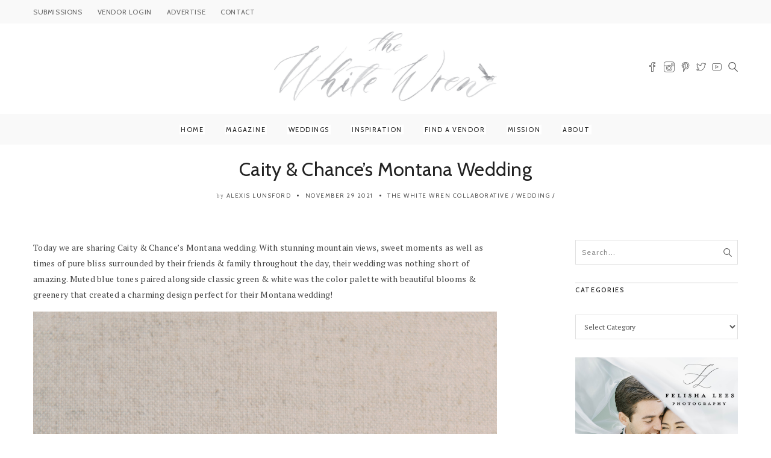

--- FILE ---
content_type: text/html; charset=UTF-8
request_url: https://whitewren.com/caity-chances-montana-wedding/
body_size: 26073
content:
<!DOCTYPE html>
<!--[if IE 6]><html class="ie ie6" lang="en-US"><![endif]-->
<!--[if IE 7]><html class="ie ie7" lang="en-US"><![endif]-->
<!--[if IE 8]><html class="ie ie8" lang="en-US"><![endif]-->
<!--[if IE 9]><html class="ie ie9" lang="en-US"><![endif]-->
<!--[if !(IE 6) | !(IE 7) | !(IE 8) | !(IE 9)  ]><!-->
<html lang="en-US"><!--<![endif]-->
<head>


	<!-- *********	Open Graph Image	*********  -->

	
  	<meta property="og:image" content="https://thewhitewren.s3.us-east-2.amazonaws.com/wp-content/uploads/2021/11/29071645/Troy-Meikle_0033.jpg" />

  
	<!-- *********	PAGE TOOLS	*********  -->

	<meta charset="UTF-8">

	<!-- *********	MOBILE TOOLS	*********  -->

	<meta name="viewport" content="width=device-width, user-scalable=no, initial-scale=1, maximum-scale=1">

	<!--[if lt IE 9]>
		<script src="https://html5shim.googlecode.com/svn/trunk/html5.js"></script>
	<![endif]-->

	<!-- *********	WORDPRESS TOOLS	*********  -->
	
	<link rel="profile" href="https://gmpg.org/xfn/11" />
	<link rel="pingback" href="https://whitewren.com/xmlrpc.php" />
	
	<!-- *********	FAVICON TOOLS	*********  -->
	
	 <link rel="shortcut icon" href="https://whitewren.com/wp-content/uploads/2017/04/wwfavicon.png" />	
	 <link rel="apple-touch-icon-precomposed" sizes="144x144" href="https://whitewren.com/wp-content/uploads/2017/04/wwfavicon.png" /> 	
	 <link rel="apple-touch-icon-precomposed" sizes="114x114" href="https://whitewren.com/wp-content/uploads/2017/04/wwfavicon.png" /> 	
	 <link rel="apple-touch-icon-precomposed" sizes="72x72" href="https://whitewren.com/wp-content/uploads/2017/04/wwfavicon.png" /> 	
	 <link rel="apple-touch-icon-precomposed" sizes="57x57" href="https://whitewren.com/wp-content/uploads/2017/04/wwfavicon.png" /> 
	
<!-- Author Meta Tags by Molongui Authorship, visit: https://wordpress.org/plugins/molongui-authorship/ -->
<meta name="author" content="Alexis Lunsford">
<!-- /Molongui Authorship -->

<title>Caity &#038; Chance’s Montana Wedding &#8211; The White Wren</title>
                        <script>
                            /* You can add more configuration options to webfontloader by previously defining the WebFontConfig with your options */
                            if ( typeof WebFontConfig === "undefined" ) {
                                WebFontConfig = new Object();
                            }
                            WebFontConfig['google'] = {families: ['PT+Serif', 'Cabin:400,500,600,700,400italic,500italic,600italic,700italic&amp;subset=latin']};

                            (function() {
                                var wf = document.createElement( 'script' );
                                wf.src = 'https://ajax.googleapis.com/ajax/libs/webfont/1.5.3/webfont.js';
                                wf.type = 'text/javascript';
                                wf.async = 'true';
                                var s = document.getElementsByTagName( 'script' )[0];
                                s.parentNode.insertBefore( wf, s );
                            })();
                        </script>
                        <meta name='robots' content='max-image-preview:large' />
	<style>img:is([sizes="auto" i], [sizes^="auto," i]) { contain-intrinsic-size: 3000px 1500px }</style>
	<link rel="alternate" type="application/rss+xml" title="The White Wren &raquo; Feed" href="https://whitewren.com/feed/" />
<link rel="alternate" type="application/rss+xml" title="The White Wren &raquo; Comments Feed" href="https://whitewren.com/comments/feed/" />
<link rel="alternate" type="application/rss+xml" title="The White Wren &raquo; Caity &#038; Chance’s Montana Wedding Comments Feed" href="https://whitewren.com/caity-chances-montana-wedding/feed/" />
		<!-- This site uses the Google Analytics by ExactMetrics plugin v8.7.4 - Using Analytics tracking - https://www.exactmetrics.com/ -->
							<script src="//www.googletagmanager.com/gtag/js?id=G-BLEQD4SVX6"  data-cfasync="false" data-wpfc-render="false" type="text/javascript" async></script>
			<script data-cfasync="false" data-wpfc-render="false" type="text/javascript">
				var em_version = '8.7.4';
				var em_track_user = true;
				var em_no_track_reason = '';
								var ExactMetricsDefaultLocations = {"page_location":"https:\/\/whitewren.com\/caity-chances-montana-wedding\/"};
								if ( typeof ExactMetricsPrivacyGuardFilter === 'function' ) {
					var ExactMetricsLocations = (typeof ExactMetricsExcludeQuery === 'object') ? ExactMetricsPrivacyGuardFilter( ExactMetricsExcludeQuery ) : ExactMetricsPrivacyGuardFilter( ExactMetricsDefaultLocations );
				} else {
					var ExactMetricsLocations = (typeof ExactMetricsExcludeQuery === 'object') ? ExactMetricsExcludeQuery : ExactMetricsDefaultLocations;
				}

								var disableStrs = [
										'ga-disable-G-BLEQD4SVX6',
									];

				/* Function to detect opted out users */
				function __gtagTrackerIsOptedOut() {
					for (var index = 0; index < disableStrs.length; index++) {
						if (document.cookie.indexOf(disableStrs[index] + '=true') > -1) {
							return true;
						}
					}

					return false;
				}

				/* Disable tracking if the opt-out cookie exists. */
				if (__gtagTrackerIsOptedOut()) {
					for (var index = 0; index < disableStrs.length; index++) {
						window[disableStrs[index]] = true;
					}
				}

				/* Opt-out function */
				function __gtagTrackerOptout() {
					for (var index = 0; index < disableStrs.length; index++) {
						document.cookie = disableStrs[index] + '=true; expires=Thu, 31 Dec 2099 23:59:59 UTC; path=/';
						window[disableStrs[index]] = true;
					}
				}

				if ('undefined' === typeof gaOptout) {
					function gaOptout() {
						__gtagTrackerOptout();
					}
				}
								window.dataLayer = window.dataLayer || [];

				window.ExactMetricsDualTracker = {
					helpers: {},
					trackers: {},
				};
				if (em_track_user) {
					function __gtagDataLayer() {
						dataLayer.push(arguments);
					}

					function __gtagTracker(type, name, parameters) {
						if (!parameters) {
							parameters = {};
						}

						if (parameters.send_to) {
							__gtagDataLayer.apply(null, arguments);
							return;
						}

						if (type === 'event') {
														parameters.send_to = exactmetrics_frontend.v4_id;
							var hookName = name;
							if (typeof parameters['event_category'] !== 'undefined') {
								hookName = parameters['event_category'] + ':' + name;
							}

							if (typeof ExactMetricsDualTracker.trackers[hookName] !== 'undefined') {
								ExactMetricsDualTracker.trackers[hookName](parameters);
							} else {
								__gtagDataLayer('event', name, parameters);
							}
							
						} else {
							__gtagDataLayer.apply(null, arguments);
						}
					}

					__gtagTracker('js', new Date());
					__gtagTracker('set', {
						'developer_id.dNDMyYj': true,
											});
					if ( ExactMetricsLocations.page_location ) {
						__gtagTracker('set', ExactMetricsLocations);
					}
										__gtagTracker('config', 'G-BLEQD4SVX6', {"forceSSL":"true"} );
										window.gtag = __gtagTracker;										(function () {
						/* https://developers.google.com/analytics/devguides/collection/analyticsjs/ */
						/* ga and __gaTracker compatibility shim. */
						var noopfn = function () {
							return null;
						};
						var newtracker = function () {
							return new Tracker();
						};
						var Tracker = function () {
							return null;
						};
						var p = Tracker.prototype;
						p.get = noopfn;
						p.set = noopfn;
						p.send = function () {
							var args = Array.prototype.slice.call(arguments);
							args.unshift('send');
							__gaTracker.apply(null, args);
						};
						var __gaTracker = function () {
							var len = arguments.length;
							if (len === 0) {
								return;
							}
							var f = arguments[len - 1];
							if (typeof f !== 'object' || f === null || typeof f.hitCallback !== 'function') {
								if ('send' === arguments[0]) {
									var hitConverted, hitObject = false, action;
									if ('event' === arguments[1]) {
										if ('undefined' !== typeof arguments[3]) {
											hitObject = {
												'eventAction': arguments[3],
												'eventCategory': arguments[2],
												'eventLabel': arguments[4],
												'value': arguments[5] ? arguments[5] : 1,
											}
										}
									}
									if ('pageview' === arguments[1]) {
										if ('undefined' !== typeof arguments[2]) {
											hitObject = {
												'eventAction': 'page_view',
												'page_path': arguments[2],
											}
										}
									}
									if (typeof arguments[2] === 'object') {
										hitObject = arguments[2];
									}
									if (typeof arguments[5] === 'object') {
										Object.assign(hitObject, arguments[5]);
									}
									if ('undefined' !== typeof arguments[1].hitType) {
										hitObject = arguments[1];
										if ('pageview' === hitObject.hitType) {
											hitObject.eventAction = 'page_view';
										}
									}
									if (hitObject) {
										action = 'timing' === arguments[1].hitType ? 'timing_complete' : hitObject.eventAction;
										hitConverted = mapArgs(hitObject);
										__gtagTracker('event', action, hitConverted);
									}
								}
								return;
							}

							function mapArgs(args) {
								var arg, hit = {};
								var gaMap = {
									'eventCategory': 'event_category',
									'eventAction': 'event_action',
									'eventLabel': 'event_label',
									'eventValue': 'event_value',
									'nonInteraction': 'non_interaction',
									'timingCategory': 'event_category',
									'timingVar': 'name',
									'timingValue': 'value',
									'timingLabel': 'event_label',
									'page': 'page_path',
									'location': 'page_location',
									'title': 'page_title',
									'referrer' : 'page_referrer',
								};
								for (arg in args) {
																		if (!(!args.hasOwnProperty(arg) || !gaMap.hasOwnProperty(arg))) {
										hit[gaMap[arg]] = args[arg];
									} else {
										hit[arg] = args[arg];
									}
								}
								return hit;
							}

							try {
								f.hitCallback();
							} catch (ex) {
							}
						};
						__gaTracker.create = newtracker;
						__gaTracker.getByName = newtracker;
						__gaTracker.getAll = function () {
							return [];
						};
						__gaTracker.remove = noopfn;
						__gaTracker.loaded = true;
						window['__gaTracker'] = __gaTracker;
					})();
									} else {
										console.log("");
					(function () {
						function __gtagTracker() {
							return null;
						}

						window['__gtagTracker'] = __gtagTracker;
						window['gtag'] = __gtagTracker;
					})();
									}
			</script>
			
							<!-- / Google Analytics by ExactMetrics -->
		<script type="text/javascript">
/* <![CDATA[ */
window._wpemojiSettings = {"baseUrl":"https:\/\/s.w.org\/images\/core\/emoji\/16.0.1\/72x72\/","ext":".png","svgUrl":"https:\/\/s.w.org\/images\/core\/emoji\/16.0.1\/svg\/","svgExt":".svg","source":{"concatemoji":"https:\/\/whitewren.com\/wp-includes\/js\/wp-emoji-release.min.js?ver=6.8.2"}};
/*! This file is auto-generated */
!function(s,n){var o,i,e;function c(e){try{var t={supportTests:e,timestamp:(new Date).valueOf()};sessionStorage.setItem(o,JSON.stringify(t))}catch(e){}}function p(e,t,n){e.clearRect(0,0,e.canvas.width,e.canvas.height),e.fillText(t,0,0);var t=new Uint32Array(e.getImageData(0,0,e.canvas.width,e.canvas.height).data),a=(e.clearRect(0,0,e.canvas.width,e.canvas.height),e.fillText(n,0,0),new Uint32Array(e.getImageData(0,0,e.canvas.width,e.canvas.height).data));return t.every(function(e,t){return e===a[t]})}function u(e,t){e.clearRect(0,0,e.canvas.width,e.canvas.height),e.fillText(t,0,0);for(var n=e.getImageData(16,16,1,1),a=0;a<n.data.length;a++)if(0!==n.data[a])return!1;return!0}function f(e,t,n,a){switch(t){case"flag":return n(e,"\ud83c\udff3\ufe0f\u200d\u26a7\ufe0f","\ud83c\udff3\ufe0f\u200b\u26a7\ufe0f")?!1:!n(e,"\ud83c\udde8\ud83c\uddf6","\ud83c\udde8\u200b\ud83c\uddf6")&&!n(e,"\ud83c\udff4\udb40\udc67\udb40\udc62\udb40\udc65\udb40\udc6e\udb40\udc67\udb40\udc7f","\ud83c\udff4\u200b\udb40\udc67\u200b\udb40\udc62\u200b\udb40\udc65\u200b\udb40\udc6e\u200b\udb40\udc67\u200b\udb40\udc7f");case"emoji":return!a(e,"\ud83e\udedf")}return!1}function g(e,t,n,a){var r="undefined"!=typeof WorkerGlobalScope&&self instanceof WorkerGlobalScope?new OffscreenCanvas(300,150):s.createElement("canvas"),o=r.getContext("2d",{willReadFrequently:!0}),i=(o.textBaseline="top",o.font="600 32px Arial",{});return e.forEach(function(e){i[e]=t(o,e,n,a)}),i}function t(e){var t=s.createElement("script");t.src=e,t.defer=!0,s.head.appendChild(t)}"undefined"!=typeof Promise&&(o="wpEmojiSettingsSupports",i=["flag","emoji"],n.supports={everything:!0,everythingExceptFlag:!0},e=new Promise(function(e){s.addEventListener("DOMContentLoaded",e,{once:!0})}),new Promise(function(t){var n=function(){try{var e=JSON.parse(sessionStorage.getItem(o));if("object"==typeof e&&"number"==typeof e.timestamp&&(new Date).valueOf()<e.timestamp+604800&&"object"==typeof e.supportTests)return e.supportTests}catch(e){}return null}();if(!n){if("undefined"!=typeof Worker&&"undefined"!=typeof OffscreenCanvas&&"undefined"!=typeof URL&&URL.createObjectURL&&"undefined"!=typeof Blob)try{var e="postMessage("+g.toString()+"("+[JSON.stringify(i),f.toString(),p.toString(),u.toString()].join(",")+"));",a=new Blob([e],{type:"text/javascript"}),r=new Worker(URL.createObjectURL(a),{name:"wpTestEmojiSupports"});return void(r.onmessage=function(e){c(n=e.data),r.terminate(),t(n)})}catch(e){}c(n=g(i,f,p,u))}t(n)}).then(function(e){for(var t in e)n.supports[t]=e[t],n.supports.everything=n.supports.everything&&n.supports[t],"flag"!==t&&(n.supports.everythingExceptFlag=n.supports.everythingExceptFlag&&n.supports[t]);n.supports.everythingExceptFlag=n.supports.everythingExceptFlag&&!n.supports.flag,n.DOMReady=!1,n.readyCallback=function(){n.DOMReady=!0}}).then(function(){return e}).then(function(){var e;n.supports.everything||(n.readyCallback(),(e=n.source||{}).concatemoji?t(e.concatemoji):e.wpemoji&&e.twemoji&&(t(e.twemoji),t(e.wpemoji)))}))}((window,document),window._wpemojiSettings);
/* ]]> */
</script>
<link rel='stylesheet' id='sbi_styles-css' href='https://whitewren.com/wp-content/plugins/instagram-feed/css/sbi-styles.min.css?ver=6.9.1' type='text/css' media='all' />
<style id='wp-emoji-styles-inline-css' type='text/css'>

	img.wp-smiley, img.emoji {
		display: inline !important;
		border: none !important;
		box-shadow: none !important;
		height: 1em !important;
		width: 1em !important;
		margin: 0 0.07em !important;
		vertical-align: -0.1em !important;
		background: none !important;
		padding: 0 !important;
	}
</style>
<link rel='stylesheet' id='wp-block-library-css' href='https://whitewren.com/wp-includes/css/dist/block-library/style.min.css?ver=6.8.2' type='text/css' media='all' />
<style id='classic-theme-styles-inline-css' type='text/css'>
/*! This file is auto-generated */
.wp-block-button__link{color:#fff;background-color:#32373c;border-radius:9999px;box-shadow:none;text-decoration:none;padding:calc(.667em + 2px) calc(1.333em + 2px);font-size:1.125em}.wp-block-file__button{background:#32373c;color:#fff;text-decoration:none}
</style>
<style id='global-styles-inline-css' type='text/css'>
:root{--wp--preset--aspect-ratio--square: 1;--wp--preset--aspect-ratio--4-3: 4/3;--wp--preset--aspect-ratio--3-4: 3/4;--wp--preset--aspect-ratio--3-2: 3/2;--wp--preset--aspect-ratio--2-3: 2/3;--wp--preset--aspect-ratio--16-9: 16/9;--wp--preset--aspect-ratio--9-16: 9/16;--wp--preset--color--black: #000000;--wp--preset--color--cyan-bluish-gray: #abb8c3;--wp--preset--color--white: #ffffff;--wp--preset--color--pale-pink: #f78da7;--wp--preset--color--vivid-red: #cf2e2e;--wp--preset--color--luminous-vivid-orange: #ff6900;--wp--preset--color--luminous-vivid-amber: #fcb900;--wp--preset--color--light-green-cyan: #7bdcb5;--wp--preset--color--vivid-green-cyan: #00d084;--wp--preset--color--pale-cyan-blue: #8ed1fc;--wp--preset--color--vivid-cyan-blue: #0693e3;--wp--preset--color--vivid-purple: #9b51e0;--wp--preset--gradient--vivid-cyan-blue-to-vivid-purple: linear-gradient(135deg,rgba(6,147,227,1) 0%,rgb(155,81,224) 100%);--wp--preset--gradient--light-green-cyan-to-vivid-green-cyan: linear-gradient(135deg,rgb(122,220,180) 0%,rgb(0,208,130) 100%);--wp--preset--gradient--luminous-vivid-amber-to-luminous-vivid-orange: linear-gradient(135deg,rgba(252,185,0,1) 0%,rgba(255,105,0,1) 100%);--wp--preset--gradient--luminous-vivid-orange-to-vivid-red: linear-gradient(135deg,rgba(255,105,0,1) 0%,rgb(207,46,46) 100%);--wp--preset--gradient--very-light-gray-to-cyan-bluish-gray: linear-gradient(135deg,rgb(238,238,238) 0%,rgb(169,184,195) 100%);--wp--preset--gradient--cool-to-warm-spectrum: linear-gradient(135deg,rgb(74,234,220) 0%,rgb(151,120,209) 20%,rgb(207,42,186) 40%,rgb(238,44,130) 60%,rgb(251,105,98) 80%,rgb(254,248,76) 100%);--wp--preset--gradient--blush-light-purple: linear-gradient(135deg,rgb(255,206,236) 0%,rgb(152,150,240) 100%);--wp--preset--gradient--blush-bordeaux: linear-gradient(135deg,rgb(254,205,165) 0%,rgb(254,45,45) 50%,rgb(107,0,62) 100%);--wp--preset--gradient--luminous-dusk: linear-gradient(135deg,rgb(255,203,112) 0%,rgb(199,81,192) 50%,rgb(65,88,208) 100%);--wp--preset--gradient--pale-ocean: linear-gradient(135deg,rgb(255,245,203) 0%,rgb(182,227,212) 50%,rgb(51,167,181) 100%);--wp--preset--gradient--electric-grass: linear-gradient(135deg,rgb(202,248,128) 0%,rgb(113,206,126) 100%);--wp--preset--gradient--midnight: linear-gradient(135deg,rgb(2,3,129) 0%,rgb(40,116,252) 100%);--wp--preset--font-size--small: 13px;--wp--preset--font-size--medium: 20px;--wp--preset--font-size--large: 36px;--wp--preset--font-size--x-large: 42px;--wp--preset--spacing--20: 0.44rem;--wp--preset--spacing--30: 0.67rem;--wp--preset--spacing--40: 1rem;--wp--preset--spacing--50: 1.5rem;--wp--preset--spacing--60: 2.25rem;--wp--preset--spacing--70: 3.38rem;--wp--preset--spacing--80: 5.06rem;--wp--preset--shadow--natural: 6px 6px 9px rgba(0, 0, 0, 0.2);--wp--preset--shadow--deep: 12px 12px 50px rgba(0, 0, 0, 0.4);--wp--preset--shadow--sharp: 6px 6px 0px rgba(0, 0, 0, 0.2);--wp--preset--shadow--outlined: 6px 6px 0px -3px rgba(255, 255, 255, 1), 6px 6px rgba(0, 0, 0, 1);--wp--preset--shadow--crisp: 6px 6px 0px rgba(0, 0, 0, 1);}:where(.is-layout-flex){gap: 0.5em;}:where(.is-layout-grid){gap: 0.5em;}body .is-layout-flex{display: flex;}.is-layout-flex{flex-wrap: wrap;align-items: center;}.is-layout-flex > :is(*, div){margin: 0;}body .is-layout-grid{display: grid;}.is-layout-grid > :is(*, div){margin: 0;}:where(.wp-block-columns.is-layout-flex){gap: 2em;}:where(.wp-block-columns.is-layout-grid){gap: 2em;}:where(.wp-block-post-template.is-layout-flex){gap: 1.25em;}:where(.wp-block-post-template.is-layout-grid){gap: 1.25em;}.has-black-color{color: var(--wp--preset--color--black) !important;}.has-cyan-bluish-gray-color{color: var(--wp--preset--color--cyan-bluish-gray) !important;}.has-white-color{color: var(--wp--preset--color--white) !important;}.has-pale-pink-color{color: var(--wp--preset--color--pale-pink) !important;}.has-vivid-red-color{color: var(--wp--preset--color--vivid-red) !important;}.has-luminous-vivid-orange-color{color: var(--wp--preset--color--luminous-vivid-orange) !important;}.has-luminous-vivid-amber-color{color: var(--wp--preset--color--luminous-vivid-amber) !important;}.has-light-green-cyan-color{color: var(--wp--preset--color--light-green-cyan) !important;}.has-vivid-green-cyan-color{color: var(--wp--preset--color--vivid-green-cyan) !important;}.has-pale-cyan-blue-color{color: var(--wp--preset--color--pale-cyan-blue) !important;}.has-vivid-cyan-blue-color{color: var(--wp--preset--color--vivid-cyan-blue) !important;}.has-vivid-purple-color{color: var(--wp--preset--color--vivid-purple) !important;}.has-black-background-color{background-color: var(--wp--preset--color--black) !important;}.has-cyan-bluish-gray-background-color{background-color: var(--wp--preset--color--cyan-bluish-gray) !important;}.has-white-background-color{background-color: var(--wp--preset--color--white) !important;}.has-pale-pink-background-color{background-color: var(--wp--preset--color--pale-pink) !important;}.has-vivid-red-background-color{background-color: var(--wp--preset--color--vivid-red) !important;}.has-luminous-vivid-orange-background-color{background-color: var(--wp--preset--color--luminous-vivid-orange) !important;}.has-luminous-vivid-amber-background-color{background-color: var(--wp--preset--color--luminous-vivid-amber) !important;}.has-light-green-cyan-background-color{background-color: var(--wp--preset--color--light-green-cyan) !important;}.has-vivid-green-cyan-background-color{background-color: var(--wp--preset--color--vivid-green-cyan) !important;}.has-pale-cyan-blue-background-color{background-color: var(--wp--preset--color--pale-cyan-blue) !important;}.has-vivid-cyan-blue-background-color{background-color: var(--wp--preset--color--vivid-cyan-blue) !important;}.has-vivid-purple-background-color{background-color: var(--wp--preset--color--vivid-purple) !important;}.has-black-border-color{border-color: var(--wp--preset--color--black) !important;}.has-cyan-bluish-gray-border-color{border-color: var(--wp--preset--color--cyan-bluish-gray) !important;}.has-white-border-color{border-color: var(--wp--preset--color--white) !important;}.has-pale-pink-border-color{border-color: var(--wp--preset--color--pale-pink) !important;}.has-vivid-red-border-color{border-color: var(--wp--preset--color--vivid-red) !important;}.has-luminous-vivid-orange-border-color{border-color: var(--wp--preset--color--luminous-vivid-orange) !important;}.has-luminous-vivid-amber-border-color{border-color: var(--wp--preset--color--luminous-vivid-amber) !important;}.has-light-green-cyan-border-color{border-color: var(--wp--preset--color--light-green-cyan) !important;}.has-vivid-green-cyan-border-color{border-color: var(--wp--preset--color--vivid-green-cyan) !important;}.has-pale-cyan-blue-border-color{border-color: var(--wp--preset--color--pale-cyan-blue) !important;}.has-vivid-cyan-blue-border-color{border-color: var(--wp--preset--color--vivid-cyan-blue) !important;}.has-vivid-purple-border-color{border-color: var(--wp--preset--color--vivid-purple) !important;}.has-vivid-cyan-blue-to-vivid-purple-gradient-background{background: var(--wp--preset--gradient--vivid-cyan-blue-to-vivid-purple) !important;}.has-light-green-cyan-to-vivid-green-cyan-gradient-background{background: var(--wp--preset--gradient--light-green-cyan-to-vivid-green-cyan) !important;}.has-luminous-vivid-amber-to-luminous-vivid-orange-gradient-background{background: var(--wp--preset--gradient--luminous-vivid-amber-to-luminous-vivid-orange) !important;}.has-luminous-vivid-orange-to-vivid-red-gradient-background{background: var(--wp--preset--gradient--luminous-vivid-orange-to-vivid-red) !important;}.has-very-light-gray-to-cyan-bluish-gray-gradient-background{background: var(--wp--preset--gradient--very-light-gray-to-cyan-bluish-gray) !important;}.has-cool-to-warm-spectrum-gradient-background{background: var(--wp--preset--gradient--cool-to-warm-spectrum) !important;}.has-blush-light-purple-gradient-background{background: var(--wp--preset--gradient--blush-light-purple) !important;}.has-blush-bordeaux-gradient-background{background: var(--wp--preset--gradient--blush-bordeaux) !important;}.has-luminous-dusk-gradient-background{background: var(--wp--preset--gradient--luminous-dusk) !important;}.has-pale-ocean-gradient-background{background: var(--wp--preset--gradient--pale-ocean) !important;}.has-electric-grass-gradient-background{background: var(--wp--preset--gradient--electric-grass) !important;}.has-midnight-gradient-background{background: var(--wp--preset--gradient--midnight) !important;}.has-small-font-size{font-size: var(--wp--preset--font-size--small) !important;}.has-medium-font-size{font-size: var(--wp--preset--font-size--medium) !important;}.has-large-font-size{font-size: var(--wp--preset--font-size--large) !important;}.has-x-large-font-size{font-size: var(--wp--preset--font-size--x-large) !important;}
:where(.wp-block-post-template.is-layout-flex){gap: 1.25em;}:where(.wp-block-post-template.is-layout-grid){gap: 1.25em;}
:where(.wp-block-columns.is-layout-flex){gap: 2em;}:where(.wp-block-columns.is-layout-grid){gap: 2em;}
:root :where(.wp-block-pullquote){font-size: 1.5em;line-height: 1.6;}
</style>
<link rel='stylesheet' id='vfb-pro-css' href='https://whitewren.com/wp-content/plugins/vfb-pro/public/assets/css/vfb-style.min.css?ver=2019.05.10' type='text/css' media='all' />
<link rel='stylesheet' id='bootstrap-css' href='https://whitewren.com/wp-content/themes/artmag/css/bootstrap.min.css?ver=1' type='text/css' media='all' />
<link rel='stylesheet' id='owl-carousel-css' href='https://whitewren.com/wp-content/themes/artmag/css/owl.carousel.css?ver=1' type='text/css' media='all' />
<link rel='stylesheet' id='slicknav-css' href='https://whitewren.com/wp-content/themes/artmag/css/slicknav.css?ver=1' type='text/css' media='all' />
<link rel='stylesheet' id='main-css' href='https://whitewren.com/wp-content/themes/artmag-child/style.css?ver=6.8.2' type='text/css' media='all' />
<link rel='stylesheet' id='responsive-css' href='https://whitewren.com/wp-content/themes/artmag/css/artmag-responsive.css?ver=1' type='text/css' media='all' />
<link rel='stylesheet' id='yarpp-thumbnails-css' href='https://whitewren.com/wp-content/plugins/yet-another-related-posts-plugin/style/styles_thumbnails.css?ver=5.30.11' type='text/css' media='all' />
<style id='yarpp-thumbnails-inline-css' type='text/css'>
.yarpp-thumbnails-horizontal .yarpp-thumbnail {width: 160px;height: 200px;margin: 5px;margin-left: 0px;}.yarpp-thumbnail > img, .yarpp-thumbnail-default {width: 150px;height: 150px;margin: 5px;}.yarpp-thumbnails-horizontal .yarpp-thumbnail-title {margin: 7px;margin-top: 0px;width: 150px;}.yarpp-thumbnail-default > img {min-height: 150px;min-width: 150px;}
</style>
<link rel='stylesheet' id='um_modal-css' href='https://whitewren.com/wp-content/plugins/ultimate-member/assets/css/um-modal.min.css?ver=2.10.5' type='text/css' media='all' />
<link rel='stylesheet' id='um_ui-css' href='https://whitewren.com/wp-content/plugins/ultimate-member/assets/libs/jquery-ui/jquery-ui.min.css?ver=1.13.2' type='text/css' media='all' />
<link rel='stylesheet' id='um_tipsy-css' href='https://whitewren.com/wp-content/plugins/ultimate-member/assets/libs/tipsy/tipsy.min.css?ver=1.0.0a' type='text/css' media='all' />
<link rel='stylesheet' id='um_raty-css' href='https://whitewren.com/wp-content/plugins/ultimate-member/assets/libs/raty/um-raty.min.css?ver=2.6.0' type='text/css' media='all' />
<link rel='stylesheet' id='select2-css' href='https://whitewren.com/wp-content/plugins/ultimate-member/assets/libs/select2/select2.min.css?ver=4.0.13' type='text/css' media='all' />
<link rel='stylesheet' id='um_fileupload-css' href='https://whitewren.com/wp-content/plugins/ultimate-member/assets/css/um-fileupload.min.css?ver=2.10.5' type='text/css' media='all' />
<link rel='stylesheet' id='um_confirm-css' href='https://whitewren.com/wp-content/plugins/ultimate-member/assets/libs/um-confirm/um-confirm.min.css?ver=1.0' type='text/css' media='all' />
<link rel='stylesheet' id='um_datetime-css' href='https://whitewren.com/wp-content/plugins/ultimate-member/assets/libs/pickadate/default.min.css?ver=3.6.2' type='text/css' media='all' />
<link rel='stylesheet' id='um_datetime_date-css' href='https://whitewren.com/wp-content/plugins/ultimate-member/assets/libs/pickadate/default.date.min.css?ver=3.6.2' type='text/css' media='all' />
<link rel='stylesheet' id='um_datetime_time-css' href='https://whitewren.com/wp-content/plugins/ultimate-member/assets/libs/pickadate/default.time.min.css?ver=3.6.2' type='text/css' media='all' />
<link rel='stylesheet' id='um_fonticons_ii-css' href='https://whitewren.com/wp-content/plugins/ultimate-member/assets/libs/legacy/fonticons/fonticons-ii.min.css?ver=2.10.5' type='text/css' media='all' />
<link rel='stylesheet' id='um_fonticons_fa-css' href='https://whitewren.com/wp-content/plugins/ultimate-member/assets/libs/legacy/fonticons/fonticons-fa.min.css?ver=2.10.5' type='text/css' media='all' />
<link rel='stylesheet' id='um_fontawesome-css' href='https://whitewren.com/wp-content/plugins/ultimate-member/assets/css/um-fontawesome.min.css?ver=6.5.2' type='text/css' media='all' />
<link rel='stylesheet' id='um_common-css' href='https://whitewren.com/wp-content/plugins/ultimate-member/assets/css/common.min.css?ver=2.10.5' type='text/css' media='all' />
<link rel='stylesheet' id='um_responsive-css' href='https://whitewren.com/wp-content/plugins/ultimate-member/assets/css/um-responsive.min.css?ver=2.10.5' type='text/css' media='all' />
<link rel='stylesheet' id='um_styles-css' href='https://whitewren.com/wp-content/plugins/ultimate-member/assets/css/um-styles.min.css?ver=2.10.5' type='text/css' media='all' />
<link rel='stylesheet' id='um_crop-css' href='https://whitewren.com/wp-content/plugins/ultimate-member/assets/libs/cropper/cropper.min.css?ver=1.6.1' type='text/css' media='all' />
<link rel='stylesheet' id='um_profile-css' href='https://whitewren.com/wp-content/plugins/ultimate-member/assets/css/um-profile.min.css?ver=2.10.5' type='text/css' media='all' />
<link rel='stylesheet' id='um_account-css' href='https://whitewren.com/wp-content/plugins/ultimate-member/assets/css/um-account.min.css?ver=2.10.5' type='text/css' media='all' />
<link rel='stylesheet' id='um_misc-css' href='https://whitewren.com/wp-content/plugins/ultimate-member/assets/css/um-misc.min.css?ver=2.10.5' type='text/css' media='all' />
<link rel='stylesheet' id='um_default_css-css' href='https://whitewren.com/wp-content/plugins/ultimate-member/assets/css/um-old-default.min.css?ver=2.10.5' type='text/css' media='all' />
<link rel='stylesheet' id='um_old_css-css' href='https://whitewren.com/wp-content/plugins/ultimate-member/../../uploads/ultimatemember/um_old_settings.css?ver=2.0.0' type='text/css' media='all' />
<script  src="https://whitewren.com/wp-content/cache/minify/d93b6.js"></script>

<script data-cfasync="false" data-wpfc-render="false" type="text/javascript" id='exactmetrics-frontend-script-js-extra'>/* <![CDATA[ */
var exactmetrics_frontend = {"js_events_tracking":"true","download_extensions":"zip,mp3,mpeg,pdf,docx,pptx,xlsx,rar","inbound_paths":"[{\"path\":\"\\\/go\\\/\",\"label\":\"affiliate\"},{\"path\":\"\\\/recommend\\\/\",\"label\":\"affiliate\"}]","home_url":"https:\/\/whitewren.com","hash_tracking":"false","v4_id":"G-BLEQD4SVX6"};/* ]]> */
</script>
<script  src="https://whitewren.com/wp-content/cache/minify/31859.js"></script>




<script></script><link rel="https://api.w.org/" href="https://whitewren.com/wp-json/" /><link rel="alternate" title="JSON" type="application/json" href="https://whitewren.com/wp-json/wp/v2/posts/36211" /><link rel="EditURI" type="application/rsd+xml" title="RSD" href="https://whitewren.com/xmlrpc.php?rsd" />
<meta name="generator" content="WordPress 6.8.2" />
<link rel="canonical" href="https://whitewren.com/caity-chances-montana-wedding/" />
<link rel='shortlink' href='https://whitewren.com/?p=36211' />
<link rel="alternate" title="oEmbed (JSON)" type="application/json+oembed" href="https://whitewren.com/wp-json/oembed/1.0/embed?url=https%3A%2F%2Fwhitewren.com%2Fcaity-chances-montana-wedding%2F" />
<link rel="alternate" title="oEmbed (XML)" type="text/xml+oembed" href="https://whitewren.com/wp-json/oembed/1.0/embed?url=https%3A%2F%2Fwhitewren.com%2Fcaity-chances-montana-wedding%2F&#038;format=xml" />
	<link rel="preconnect" href="https://fonts.googleapis.com">
	<link rel="preconnect" href="https://fonts.gstatic.com">
	<link href='https://fonts.googleapis.com/css2?display=swap&family=Allura' rel='stylesheet'>            <style>
                .molongui-disabled-link
                {
                    border-bottom: none !important;
                    text-decoration: none !important;
                    color: inherit !important;
                    cursor: inherit !important;
                }
                .molongui-disabled-link:hover,
                .molongui-disabled-link:hover span
                {
                    border-bottom: none !important;
                    text-decoration: none !important;
                    color: inherit !important;
                    cursor: inherit !important;
                }
            </style>
            <style type="text/css">

@font-face {
  font-family: "Bebas Neue";
  src:url("https://whitewren.com/wp-content/themes/artmag/fonts/BebasNeueBook.eot");
  src:url("https://whitewren.com/wp-content/themes/artmag/fonts/BebasNeueBook.eot?#iefix?#iefix") format("embedded-opentype"),
    url("https://whitewren.com/wp-content/themes/artmag/fonts/BebasNeueBook.woff") format("woff"),
    url("https://whitewren.com/wp-content/themes/artmag/fonts/BebasNeueBook.ttf") format("truetype"),
    url("https://whitewren.com/wp-content/themes/artmag/fonts/BebasNeueBook.svg#BebasNeueBook") format("svg");
    font-weight: 300;
    font-style: normal;
}
h1#comments, .big-title h1, .newsletter-left input, .logo-text h1 { font-family: Bebas Neue; }


/*-----------------------------------------------------------------------------------*/
/*  Main Color
/*-----------------------------------------------------------------------------------*/

cite,
kbd,
.main-menu ul li.current-menu-item a,
.active-color,
.post-text a.addbackground,
.newsletter-left label h6,
.main-menu ul li.current-menu-item a, .reading-text, .newsletter-left h6 label, .reading-progress-bar,#mega-menu-wrap-main-menu li.mega-current-menu-item > a, #mega-menu-wrap-main-menu ul.mega-menu li:hover > a{
background: #8e9a7a;
}

#mega-menu-wrap-main-menu #mega-menu-main-menu > li.mega-menu-megamenu > ul.mega-sub-menu, #mega-menu-wrap-main-menu #mega-menu-main-menu > li.mega-menu-flyout ul.mega-sub-menu,.mini-menu ul{
  border-top: 3px solid #8e9a7a;
}

.tabbed-area .tab_title.active a{
  border-bottom: 3px solid #8e9a7a;
}



#mega-menu-wrap-main-menu #mega-menu-main-menu > li.mega-menu-megamenu > ul.mega-sub-menu:before, #mega-menu-wrap-main-menu #mega-menu-main-menu > li.mega-menu-flyout ul.mega-sub-menu:before {
  border-color: transparent transparent #8e9a7a transparent;
}

.center-bottom-line h1{
	border-color: #8e9a7a;
}

.post-text a{
	color: #222222}

.bottom-footer{
    background: #5d595a}




.mOver-list li:hover .read-more-mo a:hover{
  -webkit-box-shadow: 2px 2px 0px 0px rgba(142,154,122,1);
  -moz-box-shadow: 2px 2px 0px 0px rgba(142,154,122,1);
  box-shadow: 2px 2px 0px 0px rgba(142,154,122,1);
}


.social-links ul li a:hover,
input[type="submit"],
.newsletter-right input[type="submit"],
.read-more.button,
.pagination ul li.active{
	-webkit-box-shadow: 2px 2px 0px 0px rgba(142,154,122,1) !important;
    -moz-box-shadow: 2px 2px 0px 0px rgba(142,154,122,1) !important;
    box-shadow: 2px 2px 0px 0px rgba(142,154,122,1) !important;
}

/*-----------------------------------------------------------------------------------*/
/*  Header Background
/*-----------------------------------------------------------------------------------*/


.main-menu{
    background: url(https://www.2035themes.com/artmag/wp-content/themes/artmag/images/pattern.png);
    background-repeat: repeat;
}


p a {
color:#8e9a7a;
}

p a:hover {
color:#000;
}

.post-text a.addbackground {
background:none;
color:#8e9a7a;
text-decoration:underline;
}

.post-text a.addbackground:hover {
color:#000;
text-decoration:underline !important;
}

more.button  {
box-shadow:none !important;
webkit-box-shadow:none !important;
}

.read-more.button   {
box-shadow:none !important;
webkit-box-shadow:none !important;
}

.main-menu {
background:none !important;
background-color:#f9f9f9 !important;
}

img.alignleft {
padding: 0 20px 0 0;
}

img.alignright {
padding: 0 0 0 20px;
}

.um-profile .um-profile-body {
max-width:100% !important;
}

div.um-photo img {
width: 300px;
object-fit: cover;
height: 300px;
}

.um-1341.um a.um-button {
background: #f3e8e6 !important;
}

.um-1340.um a.um-button {
background: #f3e8e6 !important;
}

.um-1341.um .um-button {
color:#5d595a !important;
}

.um-1340.um .um-button {
color:#5d595a !important;
}

.um-1340.um input[type=submit].um-button {
background: #f3e8e6 !important;
}

.um-1339.um .um-button {
color:#5d595a !important;
}

.um-1339.um input[type=submit].um-button {
background: #f3e8e6 !important;
}

.um-profile-connect.um-member-connect a {
background: #3d5948 !important;
}

.um-member-connect a {
background: #3d5948 !important;
}

.um-name {
font-family: cabin; 
letter-spacing:5px;
text-transform:uppercase;
font-weight:200;
}

.um-meta span {
font-family:cabin;
text-transform:uppercase;
}

.um-field-label label {
text-transform:uppercase;
font-size:14px !important;
}

.um-field-value {
font-size:14px;
}

.um-field-value p {
margin: 20px 0 20px !important;
line-height: 20px;
}

.um-field-signature .um-field-value {
float:right;
}

.um-member-more a:hover {
color: #3d5948 !important;
}

.um-member-less a:hover {
color: #3d5948 !important;
}

#ww-tagline {
text-align:center;
margin-top:60px;
}

.progress-share-icon.pbfb {
background:#3d5948;
}

.progress-share-icon.pbtw {
background:#3d5948;
}

.progress-share-icon.pbpn {
background:#3d5948;
}

#footer-menu ul li {
margin-left:33px;
top:40%;
}

#wwcopyright {
position: absolute;
bottom: 20%;
left: 5%;
color: #fff;
text-transform: uppercase;
font-family: cabin;
font-size: 12px;
}

.newsletter-form {
background:none !important;
background-color: #f3e8e6 !important;
}

.newsletter-left h6 label {
color#fff;
}

.sidebar-widget {
margin-bottom:30px;
}

.vc_row p {
padding-bottom:30px;
}

.visual-form-builder fieldset {
margin-top:0px;
}

form.visual-form-builder {
margin-top:0px;
}

.visual-form-builder fieldset {
background-color:#ffffff;
border:none;
}

.post-text p {
padding-bottom:15px;
}

.vfb-section-div {
width:100%;
background-color:#ffffff;
}

.visual-form-builder .vfb-section-div h4 {
font-size:18px;
text-transform: uppercase;
font-weight: bold;
color: #8e9a7a;
}
</style>

<meta name="generator" content="Powered by WPBakery Page Builder - drag and drop page builder for WordPress."/>
<link rel="icon" href="https://thewhitewren.s3.us-east-2.amazonaws.com/wp-content/uploads/2017/04/cropped-wwfavicon-32x32.png" sizes="32x32" />
<link rel="icon" href="https://thewhitewren.s3.us-east-2.amazonaws.com/wp-content/uploads/2017/04/cropped-wwfavicon-192x192.png" sizes="192x192" />
<link rel="apple-touch-icon" href="https://thewhitewren.s3.us-east-2.amazonaws.com/wp-content/uploads/2017/04/cropped-wwfavicon-180x180.png" />
<meta name="msapplication-TileImage" content="https://thewhitewren.s3.us-east-2.amazonaws.com/wp-content/uploads/2017/04/cropped-wwfavicon-270x270.png" />
		<style type="text/css" id="wp-custom-css">
			.wwform {
	margin-top:10px;
}

.tax-dc_vendor_shop #primary {
	padding:40px;
}

.woocommerce-products-header .page-title {
	display:none;
}

.m-a-box-avatar-url img {
	width:150px;
}

.margint30 {
	display: none;
}

.vfbp-ww-space {
	margin-top:20px;
}		</style>
		<style type="text/css" title="dynamic-css" class="options-output">body{font-family:"PT Serif";line-height:26px;font-weight:normal;font-style:normal;color:#444;font-size:14px;opacity: 1;visibility: visible;-webkit-transition: opacity 0.24s ease-in-out;-moz-transition: opacity 0.24s ease-in-out;transition: opacity 0.24s ease-in-out;}.wf-loading body,{opacity: 0;}.ie.wf-loading body,{visibility: hidden;}h1,h2,h3,h4,h5,h6,.blog-tagline,.instagram-bar-subtitle, #top-menu ul li a, .tooltip-inner,#footer-menu ul li a, .slicknav_btn .slicknav_menutxt, .mOver-list li a, .mOver-mobile .mOver-mobile-title, .post-element,#calendar_wrap thead,#calendar_wrap caption, tfoot,.sidebar-widget .searchform input[type="text"],input[type="text"],.scrollup, .tab-content h4 a,
                            .woocommerce .woocommerce-breadcrumb,
                            .woocommerce .woocommerce-breadcrumb a,
                            .woocommerce ul.products li.product .onsale,
                            .entry-summary .single-shop-description,
                            .woocommerce div.product form.cart .button,
                            .woocommerce-error, .woocommerce-info, .woocommerce-message,
                            .woocommerce #respond input#submit, .woocommerce a.button, .woocommerce button.button, .woocommerce input.button,
                            .woocommerce div.product .woocommerce-tabs ul.tabs li a,
                            .woocommerce-Tabs-panel--description,
                            .woocommerce-Reviews .comment-form-rating,
                            .woocommerce-Reviews p.comment-form-author,
                            .woocommerce-Reviews p.comment-form-comment,
                            .woocommerce-Reviews p.comment-form-email,
                            .woocommerce div.product form.cart .variations td, .woocommerce div.product form.cart .variations th,
                            .woocommerce nav.woocommerce-pagination ul li a,
                            .woocommerce table.shop_table thead tr th,
                            .cart_item .product-name a,
                            .cart_item,
                            .page-numbers,
                            .cart_totals,
                            #add_payment_method .wc-proceed-to-checkout a.checkout-button, .woocommerce-cart .wc-proceed-to-checkout a.checkout-button, .woocommerce-checkout .wc-proceed-to-checkout a.checkout-button,
                             .woocommerce .checkout_coupon input.button,
                             .form-row.place-order input.button,
                             .woocommerce-thankyou-order-received,
                             .widget_shopping_cart_content p.total,
                             .woocommerce .product_list_widget .product-title,
                            .woocommerce ul.product_list_widget li a,
                             .order_item,
                             .shop-section .shop-link a,
                             .wc-bacs-bank-details-heading{font-family:Cabin;opacity: 1;visibility: visible;-webkit-transition: opacity 0.24s ease-in-out;-moz-transition: opacity 0.24s ease-in-out;transition: opacity 0.24s ease-in-out;}.wf-loading h1,h2,h3,h4,h5,h6,.blog-tagline,.instagram-bar-subtitle, #top-menu ul li a, .tooltip-inner,#footer-menu ul li a, .slicknav_btn .slicknav_menutxt, .mOver-list li a, .mOver-mobile .mOver-mobile-title, .post-element,#calendar_wrap thead,#calendar_wrap caption, tfoot,.sidebar-widget .searchform input[type="text"],input[type="text"],.scrollup, .tab-content h4 a,
                            .woocommerce .woocommerce-breadcrumb,
                            .woocommerce .woocommerce-breadcrumb a,
                            .woocommerce ul.products li.product .onsale,
                            .entry-summary .single-shop-description,
                            .woocommerce div.product form.cart .button,
                            .woocommerce-error, .woocommerce-info, .woocommerce-message,
                            .woocommerce #respond input#submit, .woocommerce a.button, .woocommerce button.button, .woocommerce input.button,
                            .woocommerce div.product .woocommerce-tabs ul.tabs li a,
                            .woocommerce-Tabs-panel--description,
                            .woocommerce-Reviews .comment-form-rating,
                            .woocommerce-Reviews p.comment-form-author,
                            .woocommerce-Reviews p.comment-form-comment,
                            .woocommerce-Reviews p.comment-form-email,
                            .woocommerce div.product form.cart .variations td, .woocommerce div.product form.cart .variations th,
                            .woocommerce nav.woocommerce-pagination ul li a,
                            .woocommerce table.shop_table thead tr th,
                            .cart_item .product-name a,
                            .cart_item,
                            .page-numbers,
                            .cart_totals,
                            #add_payment_method .wc-proceed-to-checkout a.checkout-button, .woocommerce-cart .wc-proceed-to-checkout a.checkout-button, .woocommerce-checkout .wc-proceed-to-checkout a.checkout-button,
                             .woocommerce .checkout_coupon input.button,
                             .form-row.place-order input.button,
                             .woocommerce-thankyou-order-received,
                             .widget_shopping_cart_content p.total,
                             .woocommerce .product_list_widget .product-title,
                            .woocommerce ul.product_list_widget li a,
                             .order_item,
                             .shop-section .shop-link a,
                             .wc-bacs-bank-details-heading,{opacity: 0;}.ie.wf-loading h1,h2,h3,h4,h5,h6,.blog-tagline,.instagram-bar-subtitle, #top-menu ul li a, .tooltip-inner,#footer-menu ul li a, .slicknav_btn .slicknav_menutxt, .mOver-list li a, .mOver-mobile .mOver-mobile-title, .post-element,#calendar_wrap thead,#calendar_wrap caption, tfoot,.sidebar-widget .searchform input[type="text"],input[type="text"],.scrollup, .tab-content h4 a,
                            .woocommerce .woocommerce-breadcrumb,
                            .woocommerce .woocommerce-breadcrumb a,
                            .woocommerce ul.products li.product .onsale,
                            .entry-summary .single-shop-description,
                            .woocommerce div.product form.cart .button,
                            .woocommerce-error, .woocommerce-info, .woocommerce-message,
                            .woocommerce #respond input#submit, .woocommerce a.button, .woocommerce button.button, .woocommerce input.button,
                            .woocommerce div.product .woocommerce-tabs ul.tabs li a,
                            .woocommerce-Tabs-panel--description,
                            .woocommerce-Reviews .comment-form-rating,
                            .woocommerce-Reviews p.comment-form-author,
                            .woocommerce-Reviews p.comment-form-comment,
                            .woocommerce-Reviews p.comment-form-email,
                            .woocommerce div.product form.cart .variations td, .woocommerce div.product form.cart .variations th,
                            .woocommerce nav.woocommerce-pagination ul li a,
                            .woocommerce table.shop_table thead tr th,
                            .cart_item .product-name a,
                            .cart_item,
                            .page-numbers,
                            .cart_totals,
                            #add_payment_method .wc-proceed-to-checkout a.checkout-button, .woocommerce-cart .wc-proceed-to-checkout a.checkout-button, .woocommerce-checkout .wc-proceed-to-checkout a.checkout-button,
                             .woocommerce .checkout_coupon input.button,
                             .form-row.place-order input.button,
                             .woocommerce-thankyou-order-received,
                             .widget_shopping_cart_content p.total,
                             .woocommerce .product_list_widget .product-title,
                            .woocommerce ul.product_list_widget li a,
                             .order_item,
                             .shop-section .shop-link a,
                             .wc-bacs-bank-details-heading,{visibility: hidden;}nav#main-menu ul li a, .reading-text, #mega-menu-wrap-main-menu #mega-menu-main-menu a{font-family:Cabin;letter-spacing:1.5px;font-weight:400;font-style:normal;color:#222;font-size:11px;opacity: 1;visibility: visible;-webkit-transition: opacity 0.24s ease-in-out;-moz-transition: opacity 0.24s ease-in-out;transition: opacity 0.24s ease-in-out;}.wf-loading nav#main-menu ul li a, .reading-text, #mega-menu-wrap-main-menu #mega-menu-main-menu a,{opacity: 0;}.ie.wf-loading nav#main-menu ul li a, .reading-text, #mega-menu-wrap-main-menu #mega-menu-main-menu a,{visibility: hidden;}.post-text h1{opacity: 1;visibility: visible;-webkit-transition: opacity 0.24s ease-in-out;-moz-transition: opacity 0.24s ease-in-out;transition: opacity 0.24s ease-in-out;}.wf-loading .post-text h1,{opacity: 0;}.ie.wf-loading .post-text h1,{visibility: hidden;}.post-text h2{opacity: 1;visibility: visible;-webkit-transition: opacity 0.24s ease-in-out;-moz-transition: opacity 0.24s ease-in-out;transition: opacity 0.24s ease-in-out;}.wf-loading .post-text h2,{opacity: 0;}.ie.wf-loading .post-text h2,{visibility: hidden;}.post-text h3{opacity: 1;visibility: visible;-webkit-transition: opacity 0.24s ease-in-out;-moz-transition: opacity 0.24s ease-in-out;transition: opacity 0.24s ease-in-out;}.wf-loading .post-text h3,{opacity: 0;}.ie.wf-loading .post-text h3,{visibility: hidden;}.post-text h4{opacity: 1;visibility: visible;-webkit-transition: opacity 0.24s ease-in-out;-moz-transition: opacity 0.24s ease-in-out;transition: opacity 0.24s ease-in-out;}.wf-loading .post-text h4,{opacity: 0;}.ie.wf-loading .post-text h4,{visibility: hidden;}.post-text h5{opacity: 1;visibility: visible;-webkit-transition: opacity 0.24s ease-in-out;-moz-transition: opacity 0.24s ease-in-out;transition: opacity 0.24s ease-in-out;}.wf-loading .post-text h5,{opacity: 0;}.ie.wf-loading .post-text h5,{visibility: hidden;}.post-text h6{opacity: 1;visibility: visible;-webkit-transition: opacity 0.24s ease-in-out;-moz-transition: opacity 0.24s ease-in-out;transition: opacity 0.24s ease-in-out;}.wf-loading .post-text h6,{opacity: 0;}.ie.wf-loading .post-text h6,{visibility: hidden;}</style>	<style id="egf-frontend-styles" type="text/css">
		.um-field-signature .um-field-value {font-family: 'Allura', sans-serif;font-size: 32px;font-style: normal;font-weight: 400;} #ww-tagline {font-family: 'Allura', sans-serif;font-size: 22px;font-style: normal;font-weight: 400;} p {} h1 {} h2 {} h3 {} h4 {} h5 {} h6 {} 	</style>
	<noscript><style> .wpb_animate_when_almost_visible { opacity: 1; }</style></noscript>	
	<!-- *********	FLODESK POP UP	*********  -->
	
	<script>
  (function(w, d, t, h, s, n) {
    w.FlodeskObject = n;
    var fn = function() {
      (w[n].q = w[n].q || []).push(arguments);
    };
    w[n] = w[n] || fn;
    var f = d.getElementsByTagName(t)[0];
    var v = '?v=' + Math.floor(new Date().getTime() / (120 * 1000)) * 60;
    var sm = d.createElement(t);
    sm.async = true;
    sm.type = 'module';
    sm.src = h + s + '.mjs' + v;
    f.parentNode.insertBefore(sm, f);
    var sn = d.createElement(t);
    sn.async = true;
    sn.noModule = true;
    sn.src = h + s + '.js' + v;
    f.parentNode.insertBefore(sn, f);
  })(window, document, 'script', 'https://assets.flodesk.com', '/universal', 'fd');
</script>
<script>
  window.fd('form', {
    formId: '6425a1de1df715648dcba227'
  });
</script>
	
	<!-- *********	FLODESK POP UP	ENDS *********  -->
	
	<meta name="publication-media-verification"content="088a1e08f58249fa94896917a5acab1a">
	
</head>
<body data-rsssl=1 class="wp-singular post-template-default single single-post postid-36211 single-format-standard wp-theme-artmag wp-child-theme-artmag-child wpb-js-composer js-comp-ver-7.9 vc_responsive">

<div class="pre-header clearfix">
	<div class="container">
		<div class="pull-left">
			<nav id="top-menu">
				<ul id="topmenu" class="top-menu"><li id="menu-item-1723" class="menu-item menu-item-type-post_type menu-item-object-page"><a href="https://whitewren.com/submissions/">SUBMISSIONS</a></li>
<li id="menu-item-1722" class="menu-item menu-item-type-post_type menu-item-object-page"><a href="https://whitewren.com/login/">VENDOR LOGIN</a></li>
<li id="menu-item-1971" class="menu-item menu-item-type-post_type menu-item-object-page"><a href="https://whitewren.com/collaborative/">ADVERTISE</a></li>
<li id="menu-item-2202" class="menu-item menu-item-type-post_type menu-item-object-page"><a href="https://whitewren.com/contact/">CONTACT</a></li>
</ul>			</nav>
		</div>
		<div class="pull-right top-menu-text">
			<div class="pull-left"></div>
					</div>
	</div>
</div>
	<div class="main-header clearfix"><!-- Main Header Start -->
	    <div class="header-container" style="background: #FFFFFF;">
	    	<div class="container">
	        	<div class="row vertical">

	        		
                	<div class="col-lg-4 col-sm-4 col-user vertical-middle">
                	                	</div>
                	<div class="col-lg-4 col-sm-4 col-logo vertical-middle">
						<div class="logo pos-center"><!-- Logo Start -->
		                    		                    	<a href="https://whitewren.com/"><img alt="logo" src="https://thewhitewren.s3.us-east-2.amazonaws.com/wp-content/uploads/2017/02/thewhitewren.jpg"></a>
		                    						</div><!-- Logo Finish -->
					</div>
					<div class="col-lg-4 col-sm-4 col-social vertical-middle">
											<div class="social-area pull-right">
							<ul>
									                            	
	                            	                            	                            <li class="facebook"><a data-toggle="tooltip" data-placement="top" title="Facebook" target="_blank" href="https://facebook.com/thewhitewrenblog"><i class="iconmag iconmag-facebook"></i></a></li>	                            	                            	                            	                            <li class="instagram"><a data-toggle="tooltip" data-placement="top" title="Instagram" target="_blank" href="http://instagram.com/thewhitewren"><i class="iconmag iconmag-instagram "></i></a></li>	                            	                            	                            <li class="pinterest"><a data-toggle="tooltip" data-placement="top"  title="Pinterest" target="_blank" href="https://www.pinterest.com/thewhitewren/"><i class="iconmag iconmag-pinterest "></i></a></li>	                            	                            	                            	                            	                            <li class="twitter"><a data-toggle="tooltip" data-placement="top"  title="Twitter" target="_blank" href="https://twitter.com/thewhitewren"><i class="iconmag iconmag-twitter "></i></a></li>	                            	                            	                            <li class="youtube"><a data-toggle="tooltip" data-placement="top"  title="Youtube" target="_blank" href="https://www.youtube.com/@whitewren"><i class="iconmag iconmag-youtube "></i></a></li>	                            
	                            	                            
	                            	                            
	                            	                            
	                            	                            
	                            	                            
	                            								



								<li class="searchli">
									<a class="search_button isOpenNo" href="#"><i class="iconmag iconmag-search"></i></a>
									<div id="search-wrapper">
			                            <form action="https://whitewren.com/" id="searchform" method="get">
			                                <input type="search" id="s" name="s" class="s-input" placeholder="Write keyword and press enter" required />
			                            </form>
			                        </div>
									</li>
																									</ul>
						</div>
											</div>
					


                </div>
            </div>
    	</div>
	</div><!-- Main Header Finish -->

	<div class="mobile-main-header">
		<div class="mobile-pre-header clearfix">
			<div class="pull-left">
				<div class="social-area clearfix">
					<ul>
						                                                                        <li class="facebook"><a data-toggle="tooltip" data-placement="top" title="Facebook" target="_blank" href="https://facebook.com/thewhitewrenblog"><i class="iconmag iconmag-facebook"></i></a></li>                                                                                                <li class="instagram"><a data-toggle="tooltip" data-placement="top" title="Instagram" target="_blank" href="http://instagram.com/thewhitewren"><i class="iconmag iconmag-instagram "></i></a></li>                                                                        <li class="pinterest"><a data-toggle="tooltip" data-placement="top"  title="Pinterest" target="_blank" href="https://www.pinterest.com/thewhitewren/"><i class="iconmag iconmag-pinterest "></i></a></li>                                                                                                <li class="twitter"><a data-toggle="tooltip" data-placement="top"  title="Twitter" target="_blank" href="https://twitter.com/thewhitewren"><i class="iconmag iconmag-twitter "></i></a></li>                                                                        <li class="youtube"><a data-toggle="tooltip" data-placement="top"  title="Youtube" target="_blank" href="https://www.youtube.com/@whitewren"><i class="iconmag iconmag-youtube "></i></a></li>                                                                        						<li class="searchli">
							<a class="search_button_mobile isOpenNoM" href="#"><i class="iconmag iconmag-search"></i></a>
							<div id="search-wrapper-mobile">
	                            <form action="https://whitewren.com/" id="searchformm" method="get">
	                                <input type="search" name="s" class="s-input" placeholder="Write keyword and press enter" required />
	                            </form>
	                        </div>
							</li>
																	</ul>
				</div>
			</div>
			<div class="pull-right">
							</div>
		</div>
		<div class="logo pos-center" style="background: #FFFFFF;"><!-- Logo Start -->
                        	<a href="https://whitewren.com/"><img alt="logo" src="https://thewhitewren.s3.us-east-2.amazonaws.com/wp-content/uploads/2017/02/thewhitewren.jpg"></a>
            		</div><!-- Logo Finish -->
		<nav id="mobile-menu">
	        <ul id="mobilemenu" class="mobile-menu"><li id="menu-item-1313" class="menu-item menu-item-type-post_type menu-item-object-page menu-item-home"><a href="https://whitewren.com/">Home</a></li>
<li id="menu-item-19037" class="menu-item menu-item-type-post_type menu-item-object-page"><a href="https://whitewren.com/the-white-wren-magazine/">Magazine</a></li>
<li id="menu-item-1686" class="menu-item menu-item-type-taxonomy menu-item-object-category current-post-ancestor current-menu-parent current-post-parent"><a href="https://whitewren.com/category/wedding/">Weddings</a></li>
<li id="menu-item-1688" class="menu-item menu-item-type-taxonomy menu-item-object-category"><a href="https://whitewren.com/category/inspiration/">Inspiration</a></li>
<li id="menu-item-1312" class="menu-item menu-item-type-post_type menu-item-object-page"><a href="https://whitewren.com/vendor-guide/">Find a Vendor</a></li>
<li id="menu-item-1310" class="menu-item menu-item-type-post_type menu-item-object-page"><a href="https://whitewren.com/mission/">Mission</a></li>
<li id="menu-item-2176" class="menu-item menu-item-type-post_type menu-item-object-page"><a href="https://whitewren.com/about/">About</a></li>
</ul>	    </nav>
	    <div id="mobileMenuWrap"></div>
	</div>
        <!-- Main Menu Start -->
        <div class="main-menu  stick-header   marginb20 clearfix pos-center">
            <nav id="main-menu">
            <div class="container">
                <ul id="navmain" class="nav-collapse mini-menu"><li id="menu-item-1313" class="menu-item menu-item-type-post_type menu-item-object-page menu-item-home"><a href="https://whitewren.com/">Home</a></li>
<li id="menu-item-19037" class="menu-item menu-item-type-post_type menu-item-object-page"><a href="https://whitewren.com/the-white-wren-magazine/">Magazine</a></li>
<li id="menu-item-1686" class="menu-item menu-item-type-taxonomy menu-item-object-category current-post-ancestor current-menu-parent current-post-parent"><a href="https://whitewren.com/category/wedding/">Weddings</a></li>
<li id="menu-item-1688" class="menu-item menu-item-type-taxonomy menu-item-object-category"><a href="https://whitewren.com/category/inspiration/">Inspiration</a></li>
<li id="menu-item-1312" class="menu-item menu-item-type-post_type menu-item-object-page"><a href="https://whitewren.com/vendor-guide/">Find a Vendor</a></li>
<li id="menu-item-1310" class="menu-item menu-item-type-post_type menu-item-object-page"><a href="https://whitewren.com/mission/">Mission</a></li>
<li id="menu-item-2176" class="menu-item menu-item-type-post_type menu-item-object-page"><a href="https://whitewren.com/about/">About</a></li>
</ul>            </div>
            </nav>
            <div class="hideSubMenuLoading"></div>
        </div>
        <!-- Main Menu Finish --><div class="stick-header-info">
    <div class="container">
        <div class="row">
            <div class="col-lg-3 stickprev">
                        <a class="prev" href="https://whitewren.com/vow-renewal-in-nyc/">
                <h4><i class="iconmag iconmag-chevron-left"></i> Vow Renewal in NYC</h4>
            </a>
                        </div>
            <div class="col-lg-6 pos-relative">
                <span class="reading-text">READING</span>
                <h2>
                    Caity &#038; Chance’s Montana Wedding                    <a class="progress-share-icon pbfb" href="http://www.facebook.com/sharer.php?u=https://whitewren.com/caity-chances-montana-wedding/&t=Caity &#038; Chance’s Montana Wedding" onclick="javascript:window.open(this.href, '', 'menubar=no,toolbar=no,resizable=yes,scrollbars=yes,height=300,width=600');return false;" target="_blank" title="Share on Facebook"><i class="iconmag iconmag-facebook-1"></i></a>                    <a class="progress-share-icon pbtw" href="https://twitter.com/share?url=https://whitewren.com/caity-chances-montana-wedding/&text=Caity &#038; Chance’s Montana Wedding @@thewhitewren" onclick="javascript:window.open(this.href, '', 'menubar=no,toolbar=no,resizable=yes,scrollbars=yes,height=300,width=600');return false;" target="_blank" title="Share on Twitter"><i class="iconmag iconmag-twitter-1"></i></a>                    <a class="progress-share-icon pbpn" href="http://pinterest.com/pin/create/button/?source_url=https://whitewren.com/caity-chances-montana-wedding/&media=https://thewhitewren.s3.us-east-2.amazonaws.com/wp-content/uploads/2021/11/29071645/Troy-Meikle_0033-1000x1000.jpg&description=Caity &#038; Chance’s Montana Wedding" onclick="javascript:window.open(this.href, '', 'menubar=no,toolbar=no,resizable=yes,scrollbars=yes,height=300,width=600');return false;" target="_blank" title="Share on Pinterest"><i class="iconmag iconmag-pinterest-p"></i></a>                                        

                </h2>
            </div>
            <div class="col-lg-3 alignright sticknext">
                        <a class="next" href="https://whitewren.com/newborn-session-with-twins/">
                <h4>Newborn Session With Twins <i class="iconmag iconmag-chevron-right"></i></h4>
            </a>
                        </div>
        </div>
    </div>
    <div class="reading-progress-bar"></div>
</div>

<div class="container fitvids marginb60 pageback"><!-- Container Start --> 
    <div class="row clearfix">
        <div class="col-lg-12 col-sm-12" >
        <div class="blog-entry"><!-- Blog Entry Start -->
            <article class="clearfix post-36211 post type-post status-publish format-standard has-post-thumbnail hentry category-the-white-wren-collaborative category-wedding" id="post-36211">
                                <div class="blog-entry-title marginb20 pos-center"><!-- Blog Title Start -->
                    <!-- Sticky Post -->
                    <h1 class="entry-title"><a href="https://whitewren.com/caity-chances-montana-wedding/"> Caity &#038; Chance’s Montana Wedding</a></h1>
                        <div class="post-element margint10 pos-center clearfix">
                            <ul>
                                                                <li><span class="author-by vcard author post-author">by</span> <a href="https://whitewren.com/author/alexislunsford/">Alexis Lunsford</a></li>
                                <li><span class="post-date updated"><a title="November 29, 2021 7:00" href="https://whitewren.com/caity-chances-montana-wedding/" class="date">November 29 2021</a></span></li>
                                                                <li class="the-white-wren-collaborative-category wedding-category ">
                                    <a href='https://whitewren.com/category/the-white-wren-collaborative/'>The White Wren Collaborative</a> / <a href='https://whitewren.com/category/wedding/'>Wedding</a> /                                 </li>
                            </ul>
                        </div>
                </div><!-- Blog Title Finish -->
                                                <div class="media-materials clearfix marginb40 "><!-- Media Start -->
                                                                            </div><!-- Media Finish -->
                                <div class="row">
                    <!-- Sidebar Left Finish (If selected) -->
                     <div class="col-lg-8 col-sm-8" >  <!-- Entry Loop -->
                                                <div class="post-text clearfix">
                            <p class="p1">Today we are sharing Caity &amp; Chance’s Montana wedding. With stunning mountain views, sweet moments as well as times of pure bliss surrounded by their friends &amp; family throughout the day, their wedding was nothing short of amazing. Muted blue tones paired alongside classic green &amp; white was the color palette with beautiful blooms &amp; greenery that created a charming design perfect for their Montana wedding!</p>
<p class="p1"><img fetchpriority="high" decoding="async" class="alignnone size-full wp-image-36591" src="https://thewhitewren.s3.us-east-2.amazonaws.com/wp-content/uploads/2021/11/29072630/Troy-Meikle_0001.jpg" alt="" width="1000" height="1333" srcset="https://thewhitewren.s3.us-east-2.amazonaws.com/wp-content/uploads/2021/11/29072630/Troy-Meikle_0001.jpg 1000w, https://thewhitewren.s3.us-east-2.amazonaws.com/wp-content/uploads/2021/11/29072630/Troy-Meikle_0001-225x300.jpg 225w, https://thewhitewren.s3.us-east-2.amazonaws.com/wp-content/uploads/2021/11/29072630/Troy-Meikle_0001-768x1024.jpg 768w, https://thewhitewren.s3.us-east-2.amazonaws.com/wp-content/uploads/2021/11/29072630/Troy-Meikle_0001-740x986.jpg 740w" sizes="(max-width: 1000px) 100vw, 1000px" /> <img decoding="async" class="alignnone size-full wp-image-36590" src="https://thewhitewren.s3.us-east-2.amazonaws.com/wp-content/uploads/2021/11/29072616/Troy-Meikle_0002.jpg" alt="" width="1000" height="665" srcset="https://thewhitewren.s3.us-east-2.amazonaws.com/wp-content/uploads/2021/11/29072616/Troy-Meikle_0002.jpg 1000w, https://thewhitewren.s3.us-east-2.amazonaws.com/wp-content/uploads/2021/11/29072616/Troy-Meikle_0002-300x200.jpg 300w, https://thewhitewren.s3.us-east-2.amazonaws.com/wp-content/uploads/2021/11/29072616/Troy-Meikle_0002-768x511.jpg 768w, https://thewhitewren.s3.us-east-2.amazonaws.com/wp-content/uploads/2021/11/29072616/Troy-Meikle_0002-740x492.jpg 740w" sizes="(max-width: 1000px) 100vw, 1000px" /> <img decoding="async" class="alignnone size-full wp-image-36589" src="https://thewhitewren.s3.us-east-2.amazonaws.com/wp-content/uploads/2021/11/29072603/Troy-Meikle_0003.jpg" alt="" width="1000" height="1344" srcset="https://thewhitewren.s3.us-east-2.amazonaws.com/wp-content/uploads/2021/11/29072603/Troy-Meikle_0003.jpg 1000w, https://thewhitewren.s3.us-east-2.amazonaws.com/wp-content/uploads/2021/11/29072603/Troy-Meikle_0003-223x300.jpg 223w, https://thewhitewren.s3.us-east-2.amazonaws.com/wp-content/uploads/2021/11/29072603/Troy-Meikle_0003-762x1024.jpg 762w, https://thewhitewren.s3.us-east-2.amazonaws.com/wp-content/uploads/2021/11/29072603/Troy-Meikle_0003-768x1032.jpg 768w, https://thewhitewren.s3.us-east-2.amazonaws.com/wp-content/uploads/2021/11/29072603/Troy-Meikle_0003-740x995.jpg 740w" sizes="(max-width: 1000px) 100vw, 1000px" /> <img loading="lazy" decoding="async" class="alignnone size-full wp-image-36588" src="https://thewhitewren.s3.us-east-2.amazonaws.com/wp-content/uploads/2021/11/29072551/Troy-Meikle_0004.jpg" alt="" width="1000" height="1503" srcset="https://thewhitewren.s3.us-east-2.amazonaws.com/wp-content/uploads/2021/11/29072551/Troy-Meikle_0004.jpg 1000w, https://thewhitewren.s3.us-east-2.amazonaws.com/wp-content/uploads/2021/11/29072551/Troy-Meikle_0004-200x300.jpg 200w, https://thewhitewren.s3.us-east-2.amazonaws.com/wp-content/uploads/2021/11/29072551/Troy-Meikle_0004-681x1024.jpg 681w, https://thewhitewren.s3.us-east-2.amazonaws.com/wp-content/uploads/2021/11/29072551/Troy-Meikle_0004-768x1154.jpg 768w, https://thewhitewren.s3.us-east-2.amazonaws.com/wp-content/uploads/2021/11/29072551/Troy-Meikle_0004-740x1112.jpg 740w" sizes="auto, (max-width: 1000px) 100vw, 1000px" /> <img loading="lazy" decoding="async" class="alignnone size-full wp-image-36587" src="https://thewhitewren.s3.us-east-2.amazonaws.com/wp-content/uploads/2021/11/29072536/Troy-Meikle_0005.jpg" alt="" width="1000" height="1333" srcset="https://thewhitewren.s3.us-east-2.amazonaws.com/wp-content/uploads/2021/11/29072536/Troy-Meikle_0005.jpg 1000w, https://thewhitewren.s3.us-east-2.amazonaws.com/wp-content/uploads/2021/11/29072536/Troy-Meikle_0005-225x300.jpg 225w, https://thewhitewren.s3.us-east-2.amazonaws.com/wp-content/uploads/2021/11/29072536/Troy-Meikle_0005-768x1024.jpg 768w, https://thewhitewren.s3.us-east-2.amazonaws.com/wp-content/uploads/2021/11/29072536/Troy-Meikle_0005-740x986.jpg 740w" sizes="auto, (max-width: 1000px) 100vw, 1000px" /> <img loading="lazy" decoding="async" class="alignnone size-full wp-image-36586" src="https://thewhitewren.s3.us-east-2.amazonaws.com/wp-content/uploads/2021/11/29072519/Troy-Meikle_0006.jpg" alt="" width="1000" height="1344" srcset="https://thewhitewren.s3.us-east-2.amazonaws.com/wp-content/uploads/2021/11/29072519/Troy-Meikle_0006.jpg 1000w, https://thewhitewren.s3.us-east-2.amazonaws.com/wp-content/uploads/2021/11/29072519/Troy-Meikle_0006-223x300.jpg 223w, https://thewhitewren.s3.us-east-2.amazonaws.com/wp-content/uploads/2021/11/29072519/Troy-Meikle_0006-762x1024.jpg 762w, https://thewhitewren.s3.us-east-2.amazonaws.com/wp-content/uploads/2021/11/29072519/Troy-Meikle_0006-768x1032.jpg 768w, https://thewhitewren.s3.us-east-2.amazonaws.com/wp-content/uploads/2021/11/29072519/Troy-Meikle_0006-740x995.jpg 740w" sizes="auto, (max-width: 1000px) 100vw, 1000px" /> <img loading="lazy" decoding="async" class="alignnone size-full wp-image-36585" src="https://thewhitewren.s3.us-east-2.amazonaws.com/wp-content/uploads/2021/11/29072506/Troy-Meikle_0007.jpg" alt="" width="1000" height="1498" srcset="https://thewhitewren.s3.us-east-2.amazonaws.com/wp-content/uploads/2021/11/29072506/Troy-Meikle_0007.jpg 1000w, https://thewhitewren.s3.us-east-2.amazonaws.com/wp-content/uploads/2021/11/29072506/Troy-Meikle_0007-200x300.jpg 200w, https://thewhitewren.s3.us-east-2.amazonaws.com/wp-content/uploads/2021/11/29072506/Troy-Meikle_0007-684x1024.jpg 684w, https://thewhitewren.s3.us-east-2.amazonaws.com/wp-content/uploads/2021/11/29072506/Troy-Meikle_0007-768x1150.jpg 768w, https://thewhitewren.s3.us-east-2.amazonaws.com/wp-content/uploads/2021/11/29072506/Troy-Meikle_0007-740x1109.jpg 740w" sizes="auto, (max-width: 1000px) 100vw, 1000px" /> <img loading="lazy" decoding="async" class="alignnone size-full wp-image-36584" src="https://thewhitewren.s3.us-east-2.amazonaws.com/wp-content/uploads/2021/11/29072455/Troy-Meikle_0008.jpg" alt="" width="1000" height="1498" srcset="https://thewhitewren.s3.us-east-2.amazonaws.com/wp-content/uploads/2021/11/29072455/Troy-Meikle_0008.jpg 1000w, https://thewhitewren.s3.us-east-2.amazonaws.com/wp-content/uploads/2021/11/29072455/Troy-Meikle_0008-200x300.jpg 200w, https://thewhitewren.s3.us-east-2.amazonaws.com/wp-content/uploads/2021/11/29072455/Troy-Meikle_0008-684x1024.jpg 684w, https://thewhitewren.s3.us-east-2.amazonaws.com/wp-content/uploads/2021/11/29072455/Troy-Meikle_0008-768x1150.jpg 768w, https://thewhitewren.s3.us-east-2.amazonaws.com/wp-content/uploads/2021/11/29072455/Troy-Meikle_0008-740x1109.jpg 740w" sizes="auto, (max-width: 1000px) 100vw, 1000px" /> <img loading="lazy" decoding="async" class="alignnone size-full wp-image-36583" src="https://thewhitewren.s3.us-east-2.amazonaws.com/wp-content/uploads/2021/11/29072443/Troy-Meikle_0009.jpg" alt="" width="1000" height="1498" srcset="https://thewhitewren.s3.us-east-2.amazonaws.com/wp-content/uploads/2021/11/29072443/Troy-Meikle_0009.jpg 1000w, https://thewhitewren.s3.us-east-2.amazonaws.com/wp-content/uploads/2021/11/29072443/Troy-Meikle_0009-200x300.jpg 200w, https://thewhitewren.s3.us-east-2.amazonaws.com/wp-content/uploads/2021/11/29072443/Troy-Meikle_0009-684x1024.jpg 684w, https://thewhitewren.s3.us-east-2.amazonaws.com/wp-content/uploads/2021/11/29072443/Troy-Meikle_0009-768x1150.jpg 768w, https://thewhitewren.s3.us-east-2.amazonaws.com/wp-content/uploads/2021/11/29072443/Troy-Meikle_0009-740x1109.jpg 740w" sizes="auto, (max-width: 1000px) 100vw, 1000px" /> <img loading="lazy" decoding="async" class="alignnone size-full wp-image-36582" src="https://thewhitewren.s3.us-east-2.amazonaws.com/wp-content/uploads/2021/11/29072430/Troy-Meikle_0010.jpg" alt="" width="1000" height="1500" srcset="https://thewhitewren.s3.us-east-2.amazonaws.com/wp-content/uploads/2021/11/29072430/Troy-Meikle_0010.jpg 1000w, https://thewhitewren.s3.us-east-2.amazonaws.com/wp-content/uploads/2021/11/29072430/Troy-Meikle_0010-200x300.jpg 200w, https://thewhitewren.s3.us-east-2.amazonaws.com/wp-content/uploads/2021/11/29072430/Troy-Meikle_0010-683x1024.jpg 683w, https://thewhitewren.s3.us-east-2.amazonaws.com/wp-content/uploads/2021/11/29072430/Troy-Meikle_0010-768x1152.jpg 768w, https://thewhitewren.s3.us-east-2.amazonaws.com/wp-content/uploads/2021/11/29072430/Troy-Meikle_0010-740x1110.jpg 740w" sizes="auto, (max-width: 1000px) 100vw, 1000px" /></p>
<p class="p1"><em>Caity and Chance&#8217;s wedding in Bozeman, Montana was such a treat to be a part of! After having to postpone due to the pandemic they were able to use the extra planning time to make their day perfect. Spending just a small amount of time with these two is all you need to feel like you&#8217;ve been friends for years. They have such generous hearts and watching their love story unfold on their wedding day was such an honor!</em> <strong>-Troy Meikle Photo</strong></p>
<p class="p1"><img loading="lazy" decoding="async" class="alignnone size-full wp-image-36581" src="https://thewhitewren.s3.us-east-2.amazonaws.com/wp-content/uploads/2021/11/29072414/Troy-Meikle_0011.jpg" alt="" width="1000" height="1344" srcset="https://thewhitewren.s3.us-east-2.amazonaws.com/wp-content/uploads/2021/11/29072414/Troy-Meikle_0011.jpg 1000w, https://thewhitewren.s3.us-east-2.amazonaws.com/wp-content/uploads/2021/11/29072414/Troy-Meikle_0011-223x300.jpg 223w, https://thewhitewren.s3.us-east-2.amazonaws.com/wp-content/uploads/2021/11/29072414/Troy-Meikle_0011-762x1024.jpg 762w, https://thewhitewren.s3.us-east-2.amazonaws.com/wp-content/uploads/2021/11/29072414/Troy-Meikle_0011-768x1032.jpg 768w, https://thewhitewren.s3.us-east-2.amazonaws.com/wp-content/uploads/2021/11/29072414/Troy-Meikle_0011-740x995.jpg 740w" sizes="auto, (max-width: 1000px) 100vw, 1000px" /> <img loading="lazy" decoding="async" class="alignnone size-full wp-image-36580" src="https://thewhitewren.s3.us-east-2.amazonaws.com/wp-content/uploads/2021/11/29072402/Troy-Meikle_0012.jpg" alt="" width="1000" height="1503" srcset="https://thewhitewren.s3.us-east-2.amazonaws.com/wp-content/uploads/2021/11/29072402/Troy-Meikle_0012.jpg 1000w, https://thewhitewren.s3.us-east-2.amazonaws.com/wp-content/uploads/2021/11/29072402/Troy-Meikle_0012-200x300.jpg 200w, https://thewhitewren.s3.us-east-2.amazonaws.com/wp-content/uploads/2021/11/29072402/Troy-Meikle_0012-681x1024.jpg 681w, https://thewhitewren.s3.us-east-2.amazonaws.com/wp-content/uploads/2021/11/29072402/Troy-Meikle_0012-768x1154.jpg 768w, https://thewhitewren.s3.us-east-2.amazonaws.com/wp-content/uploads/2021/11/29072402/Troy-Meikle_0012-740x1112.jpg 740w" sizes="auto, (max-width: 1000px) 100vw, 1000px" /> <img loading="lazy" decoding="async" class="alignnone size-full wp-image-36579" src="https://thewhitewren.s3.us-east-2.amazonaws.com/wp-content/uploads/2021/11/29072345/Troy-Meikle_0013.jpg" alt="" width="1000" height="1344" srcset="https://thewhitewren.s3.us-east-2.amazonaws.com/wp-content/uploads/2021/11/29072345/Troy-Meikle_0013.jpg 1000w, https://thewhitewren.s3.us-east-2.amazonaws.com/wp-content/uploads/2021/11/29072345/Troy-Meikle_0013-223x300.jpg 223w, https://thewhitewren.s3.us-east-2.amazonaws.com/wp-content/uploads/2021/11/29072345/Troy-Meikle_0013-762x1024.jpg 762w, https://thewhitewren.s3.us-east-2.amazonaws.com/wp-content/uploads/2021/11/29072345/Troy-Meikle_0013-768x1032.jpg 768w, https://thewhitewren.s3.us-east-2.amazonaws.com/wp-content/uploads/2021/11/29072345/Troy-Meikle_0013-740x995.jpg 740w" sizes="auto, (max-width: 1000px) 100vw, 1000px" /> <img loading="lazy" decoding="async" class="alignnone size-full wp-image-36578" src="https://thewhitewren.s3.us-east-2.amazonaws.com/wp-content/uploads/2021/11/29072331/Troy-Meikle_0014.jpg" alt="" width="1000" height="669" srcset="https://thewhitewren.s3.us-east-2.amazonaws.com/wp-content/uploads/2021/11/29072331/Troy-Meikle_0014.jpg 1000w, https://thewhitewren.s3.us-east-2.amazonaws.com/wp-content/uploads/2021/11/29072331/Troy-Meikle_0014-300x201.jpg 300w, https://thewhitewren.s3.us-east-2.amazonaws.com/wp-content/uploads/2021/11/29072331/Troy-Meikle_0014-768x514.jpg 768w, https://thewhitewren.s3.us-east-2.amazonaws.com/wp-content/uploads/2021/11/29072331/Troy-Meikle_0014-740x495.jpg 740w" sizes="auto, (max-width: 1000px) 100vw, 1000px" /> <img loading="lazy" decoding="async" class="alignnone size-full wp-image-36577" src="https://thewhitewren.s3.us-east-2.amazonaws.com/wp-content/uploads/2021/11/29072317/Troy-Meikle_0015.jpg" alt="" width="1000" height="1500" srcset="https://thewhitewren.s3.us-east-2.amazonaws.com/wp-content/uploads/2021/11/29072317/Troy-Meikle_0015.jpg 1000w, https://thewhitewren.s3.us-east-2.amazonaws.com/wp-content/uploads/2021/11/29072317/Troy-Meikle_0015-200x300.jpg 200w, https://thewhitewren.s3.us-east-2.amazonaws.com/wp-content/uploads/2021/11/29072317/Troy-Meikle_0015-683x1024.jpg 683w, https://thewhitewren.s3.us-east-2.amazonaws.com/wp-content/uploads/2021/11/29072317/Troy-Meikle_0015-768x1152.jpg 768w, https://thewhitewren.s3.us-east-2.amazonaws.com/wp-content/uploads/2021/11/29072317/Troy-Meikle_0015-740x1110.jpg 740w" sizes="auto, (max-width: 1000px) 100vw, 1000px" /><img loading="lazy" decoding="async" class="alignnone size-full wp-image-36576" src="https://thewhitewren.s3.us-east-2.amazonaws.com/wp-content/uploads/2021/11/29072304/Troy-Meikle_0016.jpg" alt="" width="1000" height="702" srcset="https://thewhitewren.s3.us-east-2.amazonaws.com/wp-content/uploads/2021/11/29072304/Troy-Meikle_0016.jpg 1000w, https://thewhitewren.s3.us-east-2.amazonaws.com/wp-content/uploads/2021/11/29072304/Troy-Meikle_0016-300x211.jpg 300w, https://thewhitewren.s3.us-east-2.amazonaws.com/wp-content/uploads/2021/11/29072304/Troy-Meikle_0016-768x539.jpg 768w, https://thewhitewren.s3.us-east-2.amazonaws.com/wp-content/uploads/2021/11/29072304/Troy-Meikle_0016-740x519.jpg 740w" sizes="auto, (max-width: 1000px) 100vw, 1000px" /> <img loading="lazy" decoding="async" class="alignnone size-full wp-image-36575" src="https://thewhitewren.s3.us-east-2.amazonaws.com/wp-content/uploads/2021/11/29072248/Troy-Meikle_0017.jpg" alt="" width="1000" height="1344" srcset="https://thewhitewren.s3.us-east-2.amazonaws.com/wp-content/uploads/2021/11/29072248/Troy-Meikle_0017.jpg 1000w, https://thewhitewren.s3.us-east-2.amazonaws.com/wp-content/uploads/2021/11/29072248/Troy-Meikle_0017-223x300.jpg 223w, https://thewhitewren.s3.us-east-2.amazonaws.com/wp-content/uploads/2021/11/29072248/Troy-Meikle_0017-762x1024.jpg 762w, https://thewhitewren.s3.us-east-2.amazonaws.com/wp-content/uploads/2021/11/29072248/Troy-Meikle_0017-768x1032.jpg 768w, https://thewhitewren.s3.us-east-2.amazonaws.com/wp-content/uploads/2021/11/29072248/Troy-Meikle_0017-740x995.jpg 740w" sizes="auto, (max-width: 1000px) 100vw, 1000px" /> <img loading="lazy" decoding="async" class="alignnone size-full wp-image-36574" src="https://thewhitewren.s3.us-east-2.amazonaws.com/wp-content/uploads/2021/11/29072235/Troy-Meikle_0018.jpg" alt="" width="1000" height="1344" srcset="https://thewhitewren.s3.us-east-2.amazonaws.com/wp-content/uploads/2021/11/29072235/Troy-Meikle_0018.jpg 1000w, https://thewhitewren.s3.us-east-2.amazonaws.com/wp-content/uploads/2021/11/29072235/Troy-Meikle_0018-223x300.jpg 223w, https://thewhitewren.s3.us-east-2.amazonaws.com/wp-content/uploads/2021/11/29072235/Troy-Meikle_0018-762x1024.jpg 762w, https://thewhitewren.s3.us-east-2.amazonaws.com/wp-content/uploads/2021/11/29072235/Troy-Meikle_0018-768x1032.jpg 768w, https://thewhitewren.s3.us-east-2.amazonaws.com/wp-content/uploads/2021/11/29072235/Troy-Meikle_0018-740x995.jpg 740w" sizes="auto, (max-width: 1000px) 100vw, 1000px" /> <img loading="lazy" decoding="async" class="alignnone size-full wp-image-36573" src="https://thewhitewren.s3.us-east-2.amazonaws.com/wp-content/uploads/2021/11/29072223/Troy-Meikle_0019.jpg" alt="" width="1000" height="1344" srcset="https://thewhitewren.s3.us-east-2.amazonaws.com/wp-content/uploads/2021/11/29072223/Troy-Meikle_0019.jpg 1000w, https://thewhitewren.s3.us-east-2.amazonaws.com/wp-content/uploads/2021/11/29072223/Troy-Meikle_0019-223x300.jpg 223w, https://thewhitewren.s3.us-east-2.amazonaws.com/wp-content/uploads/2021/11/29072223/Troy-Meikle_0019-762x1024.jpg 762w, https://thewhitewren.s3.us-east-2.amazonaws.com/wp-content/uploads/2021/11/29072223/Troy-Meikle_0019-768x1032.jpg 768w, https://thewhitewren.s3.us-east-2.amazonaws.com/wp-content/uploads/2021/11/29072223/Troy-Meikle_0019-740x995.jpg 740w" sizes="auto, (max-width: 1000px) 100vw, 1000px" /> <img loading="lazy" decoding="async" class="alignnone size-full wp-image-36572" src="https://thewhitewren.s3.us-east-2.amazonaws.com/wp-content/uploads/2021/11/29072208/Troy-Meikle_0020.jpg" alt="" width="1000" height="1333" srcset="https://thewhitewren.s3.us-east-2.amazonaws.com/wp-content/uploads/2021/11/29072208/Troy-Meikle_0020.jpg 1000w, https://thewhitewren.s3.us-east-2.amazonaws.com/wp-content/uploads/2021/11/29072208/Troy-Meikle_0020-225x300.jpg 225w, https://thewhitewren.s3.us-east-2.amazonaws.com/wp-content/uploads/2021/11/29072208/Troy-Meikle_0020-768x1024.jpg 768w, https://thewhitewren.s3.us-east-2.amazonaws.com/wp-content/uploads/2021/11/29072208/Troy-Meikle_0020-740x986.jpg 740w" sizes="auto, (max-width: 1000px) 100vw, 1000px" /> <img loading="lazy" decoding="async" class="alignnone size-full wp-image-36571" src="https://thewhitewren.s3.us-east-2.amazonaws.com/wp-content/uploads/2021/11/29072156/Troy-Meikle_0021.jpg" alt="" width="1000" height="668" srcset="https://thewhitewren.s3.us-east-2.amazonaws.com/wp-content/uploads/2021/11/29072156/Troy-Meikle_0021.jpg 1000w, https://thewhitewren.s3.us-east-2.amazonaws.com/wp-content/uploads/2021/11/29072156/Troy-Meikle_0021-300x200.jpg 300w, https://thewhitewren.s3.us-east-2.amazonaws.com/wp-content/uploads/2021/11/29072156/Troy-Meikle_0021-768x513.jpg 768w, https://thewhitewren.s3.us-east-2.amazonaws.com/wp-content/uploads/2021/11/29072156/Troy-Meikle_0021-740x494.jpg 740w" sizes="auto, (max-width: 1000px) 100vw, 1000px" /> <img loading="lazy" decoding="async" class="alignnone size-full wp-image-36567" src="https://thewhitewren.s3.us-east-2.amazonaws.com/wp-content/uploads/2021/11/29072048/Troy-Meikle_0025.jpg" alt="" width="1000" height="1344" srcset="https://thewhitewren.s3.us-east-2.amazonaws.com/wp-content/uploads/2021/11/29072048/Troy-Meikle_0025.jpg 1000w, https://thewhitewren.s3.us-east-2.amazonaws.com/wp-content/uploads/2021/11/29072048/Troy-Meikle_0025-223x300.jpg 223w, https://thewhitewren.s3.us-east-2.amazonaws.com/wp-content/uploads/2021/11/29072048/Troy-Meikle_0025-762x1024.jpg 762w, https://thewhitewren.s3.us-east-2.amazonaws.com/wp-content/uploads/2021/11/29072048/Troy-Meikle_0025-768x1032.jpg 768w, https://thewhitewren.s3.us-east-2.amazonaws.com/wp-content/uploads/2021/11/29072048/Troy-Meikle_0025-740x995.jpg 740w" sizes="auto, (max-width: 1000px) 100vw, 1000px" /><img loading="lazy" decoding="async" class="alignnone size-full wp-image-36570" src="https://thewhitewren.s3.us-east-2.amazonaws.com/wp-content/uploads/2021/11/29072144/Troy-Meikle_0022.jpg" alt="" width="1000" height="1344" srcset="https://thewhitewren.s3.us-east-2.amazonaws.com/wp-content/uploads/2021/11/29072144/Troy-Meikle_0022.jpg 1000w, https://thewhitewren.s3.us-east-2.amazonaws.com/wp-content/uploads/2021/11/29072144/Troy-Meikle_0022-223x300.jpg 223w, https://thewhitewren.s3.us-east-2.amazonaws.com/wp-content/uploads/2021/11/29072144/Troy-Meikle_0022-762x1024.jpg 762w, https://thewhitewren.s3.us-east-2.amazonaws.com/wp-content/uploads/2021/11/29072144/Troy-Meikle_0022-768x1032.jpg 768w, https://thewhitewren.s3.us-east-2.amazonaws.com/wp-content/uploads/2021/11/29072144/Troy-Meikle_0022-740x995.jpg 740w" sizes="auto, (max-width: 1000px) 100vw, 1000px" /> <img loading="lazy" decoding="async" class="alignnone size-full wp-image-36569" src="https://thewhitewren.s3.us-east-2.amazonaws.com/wp-content/uploads/2021/11/29072121/Troy-Meikle_0023.jpg" alt="" width="1000" height="1343" srcset="https://thewhitewren.s3.us-east-2.amazonaws.com/wp-content/uploads/2021/11/29072121/Troy-Meikle_0023.jpg 1000w, https://thewhitewren.s3.us-east-2.amazonaws.com/wp-content/uploads/2021/11/29072121/Troy-Meikle_0023-223x300.jpg 223w, https://thewhitewren.s3.us-east-2.amazonaws.com/wp-content/uploads/2021/11/29072121/Troy-Meikle_0023-762x1024.jpg 762w, https://thewhitewren.s3.us-east-2.amazonaws.com/wp-content/uploads/2021/11/29072121/Troy-Meikle_0023-768x1031.jpg 768w, https://thewhitewren.s3.us-east-2.amazonaws.com/wp-content/uploads/2021/11/29072121/Troy-Meikle_0023-740x994.jpg 740w" sizes="auto, (max-width: 1000px) 100vw, 1000px" /> <img loading="lazy" decoding="async" class="alignnone size-full wp-image-36592" src="https://thewhitewren.s3.us-east-2.amazonaws.com/wp-content/uploads/2021/11/29072641/Troy-Meikle_0038.jpg" alt="" width="1000" height="1503" srcset="https://thewhitewren.s3.us-east-2.amazonaws.com/wp-content/uploads/2021/11/29072641/Troy-Meikle_0038.jpg 1000w, https://thewhitewren.s3.us-east-2.amazonaws.com/wp-content/uploads/2021/11/29072641/Troy-Meikle_0038-200x300.jpg 200w, https://thewhitewren.s3.us-east-2.amazonaws.com/wp-content/uploads/2021/11/29072641/Troy-Meikle_0038-681x1024.jpg 681w, https://thewhitewren.s3.us-east-2.amazonaws.com/wp-content/uploads/2021/11/29072641/Troy-Meikle_0038-768x1154.jpg 768w, https://thewhitewren.s3.us-east-2.amazonaws.com/wp-content/uploads/2021/11/29072641/Troy-Meikle_0038-740x1112.jpg 740w" sizes="auto, (max-width: 1000px) 100vw, 1000px" /><img loading="lazy" decoding="async" class="alignnone size-full wp-image-36568" src="https://thewhitewren.s3.us-east-2.amazonaws.com/wp-content/uploads/2021/11/29072108/Troy-Meikle_0024.jpg" alt="" width="1000" height="1344" srcset="https://thewhitewren.s3.us-east-2.amazonaws.com/wp-content/uploads/2021/11/29072108/Troy-Meikle_0024.jpg 1000w, https://thewhitewren.s3.us-east-2.amazonaws.com/wp-content/uploads/2021/11/29072108/Troy-Meikle_0024-223x300.jpg 223w, https://thewhitewren.s3.us-east-2.amazonaws.com/wp-content/uploads/2021/11/29072108/Troy-Meikle_0024-762x1024.jpg 762w, https://thewhitewren.s3.us-east-2.amazonaws.com/wp-content/uploads/2021/11/29072108/Troy-Meikle_0024-768x1032.jpg 768w, https://thewhitewren.s3.us-east-2.amazonaws.com/wp-content/uploads/2021/11/29072108/Troy-Meikle_0024-740x995.jpg 740w" sizes="auto, (max-width: 1000px) 100vw, 1000px" /> <img loading="lazy" decoding="async" class="alignnone size-full wp-image-36566" src="https://thewhitewren.s3.us-east-2.amazonaws.com/wp-content/uploads/2021/11/29072011/Troy-Meikle_0026.jpg" alt="" width="1000" height="1498" srcset="https://thewhitewren.s3.us-east-2.amazonaws.com/wp-content/uploads/2021/11/29072011/Troy-Meikle_0026.jpg 1000w, https://thewhitewren.s3.us-east-2.amazonaws.com/wp-content/uploads/2021/11/29072011/Troy-Meikle_0026-200x300.jpg 200w, https://thewhitewren.s3.us-east-2.amazonaws.com/wp-content/uploads/2021/11/29072011/Troy-Meikle_0026-684x1024.jpg 684w, https://thewhitewren.s3.us-east-2.amazonaws.com/wp-content/uploads/2021/11/29072011/Troy-Meikle_0026-768x1150.jpg 768w, https://thewhitewren.s3.us-east-2.amazonaws.com/wp-content/uploads/2021/11/29072011/Troy-Meikle_0026-740x1109.jpg 740w" sizes="auto, (max-width: 1000px) 100vw, 1000px" /> <img loading="lazy" decoding="async" class="alignnone size-full wp-image-36565" src="https://thewhitewren.s3.us-east-2.amazonaws.com/wp-content/uploads/2021/11/29071940/Troy-Meikle_0027.jpg" alt="" width="1000" height="1495" srcset="https://thewhitewren.s3.us-east-2.amazonaws.com/wp-content/uploads/2021/11/29071940/Troy-Meikle_0027.jpg 1000w, https://thewhitewren.s3.us-east-2.amazonaws.com/wp-content/uploads/2021/11/29071940/Troy-Meikle_0027-201x300.jpg 201w, https://thewhitewren.s3.us-east-2.amazonaws.com/wp-content/uploads/2021/11/29071940/Troy-Meikle_0027-685x1024.jpg 685w, https://thewhitewren.s3.us-east-2.amazonaws.com/wp-content/uploads/2021/11/29071940/Troy-Meikle_0027-768x1148.jpg 768w, https://thewhitewren.s3.us-east-2.amazonaws.com/wp-content/uploads/2021/11/29071940/Troy-Meikle_0027-740x1106.jpg 740w" sizes="auto, (max-width: 1000px) 100vw, 1000px" /> <img loading="lazy" decoding="async" class="alignnone size-full wp-image-36564" src="https://thewhitewren.s3.us-east-2.amazonaws.com/wp-content/uploads/2021/11/29071908/Troy-Meikle_0028.jpg" alt="" width="1000" height="1495" srcset="https://thewhitewren.s3.us-east-2.amazonaws.com/wp-content/uploads/2021/11/29071908/Troy-Meikle_0028.jpg 1000w, https://thewhitewren.s3.us-east-2.amazonaws.com/wp-content/uploads/2021/11/29071908/Troy-Meikle_0028-201x300.jpg 201w, https://thewhitewren.s3.us-east-2.amazonaws.com/wp-content/uploads/2021/11/29071908/Troy-Meikle_0028-685x1024.jpg 685w, https://thewhitewren.s3.us-east-2.amazonaws.com/wp-content/uploads/2021/11/29071908/Troy-Meikle_0028-768x1148.jpg 768w, https://thewhitewren.s3.us-east-2.amazonaws.com/wp-content/uploads/2021/11/29071908/Troy-Meikle_0028-740x1106.jpg 740w" sizes="auto, (max-width: 1000px) 100vw, 1000px" /> <img loading="lazy" decoding="async" class="alignnone size-full wp-image-36563" src="https://thewhitewren.s3.us-east-2.amazonaws.com/wp-content/uploads/2021/11/29071838/Troy-Meikle_0029.jpg" alt="" width="1000" height="744" srcset="https://thewhitewren.s3.us-east-2.amazonaws.com/wp-content/uploads/2021/11/29071838/Troy-Meikle_0029.jpg 1000w, https://thewhitewren.s3.us-east-2.amazonaws.com/wp-content/uploads/2021/11/29071838/Troy-Meikle_0029-300x223.jpg 300w, https://thewhitewren.s3.us-east-2.amazonaws.com/wp-content/uploads/2021/11/29071838/Troy-Meikle_0029-768x571.jpg 768w, https://thewhitewren.s3.us-east-2.amazonaws.com/wp-content/uploads/2021/11/29071838/Troy-Meikle_0029-740x551.jpg 740w" sizes="auto, (max-width: 1000px) 100vw, 1000px" /><img loading="lazy" decoding="async" class="alignnone size-full wp-image-36596" src="https://thewhitewren.s3.us-east-2.amazonaws.com/wp-content/uploads/2021/11/29075410/Troy-Meikle_0040.jpg" alt="" width="1000" height="1504" srcset="https://thewhitewren.s3.us-east-2.amazonaws.com/wp-content/uploads/2021/11/29075410/Troy-Meikle_0040.jpg 1000w, https://thewhitewren.s3.us-east-2.amazonaws.com/wp-content/uploads/2021/11/29075410/Troy-Meikle_0040-199x300.jpg 199w, https://thewhitewren.s3.us-east-2.amazonaws.com/wp-content/uploads/2021/11/29075410/Troy-Meikle_0040-681x1024.jpg 681w, https://thewhitewren.s3.us-east-2.amazonaws.com/wp-content/uploads/2021/11/29075410/Troy-Meikle_0040-768x1155.jpg 768w, https://thewhitewren.s3.us-east-2.amazonaws.com/wp-content/uploads/2021/11/29075410/Troy-Meikle_0040-740x1113.jpg 740w" sizes="auto, (max-width: 1000px) 100vw, 1000px" /> <img loading="lazy" decoding="async" class="alignnone size-full wp-image-36562" src="https://thewhitewren.s3.us-east-2.amazonaws.com/wp-content/uploads/2021/11/29071818/Troy-Meikle_0030.jpg" alt="" width="1000" height="1333" srcset="https://thewhitewren.s3.us-east-2.amazonaws.com/wp-content/uploads/2021/11/29071818/Troy-Meikle_0030.jpg 1000w, https://thewhitewren.s3.us-east-2.amazonaws.com/wp-content/uploads/2021/11/29071818/Troy-Meikle_0030-225x300.jpg 225w, https://thewhitewren.s3.us-east-2.amazonaws.com/wp-content/uploads/2021/11/29071818/Troy-Meikle_0030-768x1024.jpg 768w, https://thewhitewren.s3.us-east-2.amazonaws.com/wp-content/uploads/2021/11/29071818/Troy-Meikle_0030-740x986.jpg 740w" sizes="auto, (max-width: 1000px) 100vw, 1000px" /><img loading="lazy" decoding="async" class="alignnone size-full wp-image-36597" src="https://thewhitewren.s3.us-east-2.amazonaws.com/wp-content/uploads/2021/11/29075420/Troy-Meikle_0039.jpg" alt="" width="1000" height="1334" srcset="https://thewhitewren.s3.us-east-2.amazonaws.com/wp-content/uploads/2021/11/29075420/Troy-Meikle_0039.jpg 1000w, https://thewhitewren.s3.us-east-2.amazonaws.com/wp-content/uploads/2021/11/29075420/Troy-Meikle_0039-225x300.jpg 225w, https://thewhitewren.s3.us-east-2.amazonaws.com/wp-content/uploads/2021/11/29075420/Troy-Meikle_0039-768x1025.jpg 768w, https://thewhitewren.s3.us-east-2.amazonaws.com/wp-content/uploads/2021/11/29075420/Troy-Meikle_0039-740x987.jpg 740w" sizes="auto, (max-width: 1000px) 100vw, 1000px" /> <img loading="lazy" decoding="async" class="alignnone size-full wp-image-36561" src="https://thewhitewren.s3.us-east-2.amazonaws.com/wp-content/uploads/2021/11/29071750/Troy-Meikle_0031.jpg" alt="" width="1000" height="1344" srcset="https://thewhitewren.s3.us-east-2.amazonaws.com/wp-content/uploads/2021/11/29071750/Troy-Meikle_0031.jpg 1000w, https://thewhitewren.s3.us-east-2.amazonaws.com/wp-content/uploads/2021/11/29071750/Troy-Meikle_0031-223x300.jpg 223w, https://thewhitewren.s3.us-east-2.amazonaws.com/wp-content/uploads/2021/11/29071750/Troy-Meikle_0031-762x1024.jpg 762w, https://thewhitewren.s3.us-east-2.amazonaws.com/wp-content/uploads/2021/11/29071750/Troy-Meikle_0031-768x1032.jpg 768w, https://thewhitewren.s3.us-east-2.amazonaws.com/wp-content/uploads/2021/11/29071750/Troy-Meikle_0031-740x995.jpg 740w" sizes="auto, (max-width: 1000px) 100vw, 1000px" /> <img loading="lazy" decoding="async" class="alignnone size-full wp-image-36560" src="https://thewhitewren.s3.us-east-2.amazonaws.com/wp-content/uploads/2021/11/29071719/Troy-Meikle_0032.jpg" alt="" width="1000" height="1344" srcset="https://thewhitewren.s3.us-east-2.amazonaws.com/wp-content/uploads/2021/11/29071719/Troy-Meikle_0032.jpg 1000w, https://thewhitewren.s3.us-east-2.amazonaws.com/wp-content/uploads/2021/11/29071719/Troy-Meikle_0032-223x300.jpg 223w, https://thewhitewren.s3.us-east-2.amazonaws.com/wp-content/uploads/2021/11/29071719/Troy-Meikle_0032-762x1024.jpg 762w, https://thewhitewren.s3.us-east-2.amazonaws.com/wp-content/uploads/2021/11/29071719/Troy-Meikle_0032-768x1032.jpg 768w, https://thewhitewren.s3.us-east-2.amazonaws.com/wp-content/uploads/2021/11/29071719/Troy-Meikle_0032-740x995.jpg 740w" sizes="auto, (max-width: 1000px) 100vw, 1000px" /> <img loading="lazy" decoding="async" class="alignnone size-full wp-image-36559" src="https://thewhitewren.s3.us-east-2.amazonaws.com/wp-content/uploads/2021/11/29071645/Troy-Meikle_0033.jpg" alt="" width="1000" height="1344" srcset="https://thewhitewren.s3.us-east-2.amazonaws.com/wp-content/uploads/2021/11/29071645/Troy-Meikle_0033.jpg 1000w, https://thewhitewren.s3.us-east-2.amazonaws.com/wp-content/uploads/2021/11/29071645/Troy-Meikle_0033-223x300.jpg 223w, https://thewhitewren.s3.us-east-2.amazonaws.com/wp-content/uploads/2021/11/29071645/Troy-Meikle_0033-762x1024.jpg 762w, https://thewhitewren.s3.us-east-2.amazonaws.com/wp-content/uploads/2021/11/29071645/Troy-Meikle_0033-768x1032.jpg 768w, https://thewhitewren.s3.us-east-2.amazonaws.com/wp-content/uploads/2021/11/29071645/Troy-Meikle_0033-740x995.jpg 740w" sizes="auto, (max-width: 1000px) 100vw, 1000px" /> <img loading="lazy" decoding="async" class="alignnone size-full wp-image-36558" src="https://thewhitewren.s3.us-east-2.amazonaws.com/wp-content/uploads/2021/11/29071618/Troy-Meikle_0034.jpg" alt="" width="1000" height="1344" srcset="https://thewhitewren.s3.us-east-2.amazonaws.com/wp-content/uploads/2021/11/29071618/Troy-Meikle_0034.jpg 1000w, https://thewhitewren.s3.us-east-2.amazonaws.com/wp-content/uploads/2021/11/29071618/Troy-Meikle_0034-223x300.jpg 223w, https://thewhitewren.s3.us-east-2.amazonaws.com/wp-content/uploads/2021/11/29071618/Troy-Meikle_0034-762x1024.jpg 762w, https://thewhitewren.s3.us-east-2.amazonaws.com/wp-content/uploads/2021/11/29071618/Troy-Meikle_0034-768x1032.jpg 768w, https://thewhitewren.s3.us-east-2.amazonaws.com/wp-content/uploads/2021/11/29071618/Troy-Meikle_0034-740x995.jpg 740w" sizes="auto, (max-width: 1000px) 100vw, 1000px" /> <img loading="lazy" decoding="async" class="alignnone size-full wp-image-36557" src="https://thewhitewren.s3.us-east-2.amazonaws.com/wp-content/uploads/2021/11/29071551/Troy-Meikle_0035.jpg" alt="" width="1000" height="1344" srcset="https://thewhitewren.s3.us-east-2.amazonaws.com/wp-content/uploads/2021/11/29071551/Troy-Meikle_0035.jpg 1000w, https://thewhitewren.s3.us-east-2.amazonaws.com/wp-content/uploads/2021/11/29071551/Troy-Meikle_0035-223x300.jpg 223w, https://thewhitewren.s3.us-east-2.amazonaws.com/wp-content/uploads/2021/11/29071551/Troy-Meikle_0035-762x1024.jpg 762w, https://thewhitewren.s3.us-east-2.amazonaws.com/wp-content/uploads/2021/11/29071551/Troy-Meikle_0035-768x1032.jpg 768w, https://thewhitewren.s3.us-east-2.amazonaws.com/wp-content/uploads/2021/11/29071551/Troy-Meikle_0035-740x995.jpg 740w" sizes="auto, (max-width: 1000px) 100vw, 1000px" /> <img loading="lazy" decoding="async" class="alignnone size-full wp-image-36556" src="https://thewhitewren.s3.us-east-2.amazonaws.com/wp-content/uploads/2021/11/29071527/Troy-Meikle_0036.jpg" alt="" width="1000" height="1343" srcset="https://thewhitewren.s3.us-east-2.amazonaws.com/wp-content/uploads/2021/11/29071527/Troy-Meikle_0036.jpg 1000w, https://thewhitewren.s3.us-east-2.amazonaws.com/wp-content/uploads/2021/11/29071527/Troy-Meikle_0036-223x300.jpg 223w, https://thewhitewren.s3.us-east-2.amazonaws.com/wp-content/uploads/2021/11/29071527/Troy-Meikle_0036-762x1024.jpg 762w, https://thewhitewren.s3.us-east-2.amazonaws.com/wp-content/uploads/2021/11/29071527/Troy-Meikle_0036-768x1031.jpg 768w, https://thewhitewren.s3.us-east-2.amazonaws.com/wp-content/uploads/2021/11/29071527/Troy-Meikle_0036-740x994.jpg 740w" sizes="auto, (max-width: 1000px) 100vw, 1000px" /> <img loading="lazy" decoding="async" class="alignnone size-full wp-image-36555" src="https://thewhitewren.s3.us-east-2.amazonaws.com/wp-content/uploads/2021/11/29071513/Troy-Meikle_0037.jpg" alt="" width="1000" height="1343" srcset="https://thewhitewren.s3.us-east-2.amazonaws.com/wp-content/uploads/2021/11/29071513/Troy-Meikle_0037.jpg 1000w, https://thewhitewren.s3.us-east-2.amazonaws.com/wp-content/uploads/2021/11/29071513/Troy-Meikle_0037-223x300.jpg 223w, https://thewhitewren.s3.us-east-2.amazonaws.com/wp-content/uploads/2021/11/29071513/Troy-Meikle_0037-762x1024.jpg 762w, https://thewhitewren.s3.us-east-2.amazonaws.com/wp-content/uploads/2021/11/29071513/Troy-Meikle_0037-768x1031.jpg 768w, https://thewhitewren.s3.us-east-2.amazonaws.com/wp-content/uploads/2021/11/29071513/Troy-Meikle_0037-740x994.jpg 740w" sizes="auto, (max-width: 1000px) 100vw, 1000px" /><br />
Photographer: <a href="https://www.troymeiklephoto.com/">Troy Meikle Photo</a><br />
Venue: <a href="https://riverside-country-club.com/">Riverside Country Club</a><br />
Floral Designer: <a href="https://www.budgetbouquetsandmore.com/">Budget Bouquets</a><br />
Cake <a href="http://www.sweetpeabakery.net/">DesignerSweet Pea Bakery</a><br />
Rentals: <a href="https://montanapartyrentals.com/">Montana Party Rentals</a><br />
Film Lab: <a href="https://www.photovisionprints.com/">Photovision Prints</a></p>

<!-- MOLONGUI AUTHORSHIP PLUGIN 5.1.0 -->
<!-- https://www.molongui.com/wordpress-plugin-post-authors -->

<div class="molongui-clearfix"></div><div class="m-a-box " data-box-layout="slim" data-box-position="below" data-multiauthor="false" data-author-id="80" data-author-type="user" data-author-archived=""><div class="m-a-box-container"><div class="m-a-box-tab m-a-box-content m-a-box-profile" data-profile-layout="layout-1" data-author-ref="user-80" itemscope itemid="https://whitewren.com/author/alexislunsford/" itemtype="https://schema.org/Person"><div class="m-a-box-content-top"></div><div class="m-a-box-content-middle"><div class="m-a-box-item m-a-box-avatar" data-source="local"><a class="m-a-box-avatar-url" href="https://whitewren.com/author/alexislunsford/"><img loading="lazy" decoding="async" width="1" height="1" src="https://thewhitewren.s3.us-east-2.amazonaws.com/wp-content/uploads/2025/02/1738743480/alexislunsford.png" class="attachment-150x150 size-150x150" alt="" itemprop="image"/></a></div><div class="m-a-box-item m-a-box-social "><div class="m-a-box-social-icon m-a-list-social-icon"><a class="m-icon-container m-ico-instagram m-ico-" href="https://www.instagram.com/alexislunsfordphotography/" target="_self" itemprop="sameAs" aria-label="View Alexis Lunsford's Instagram profile"><i class="m-a-icon-instagram"></i></a></div></div><div class="m-a-box-item m-a-box-data"><div class="m-a-box-name m-a-box-title"><h5 itemprop="name"><a class="m-a-box-name-url " href="https://whitewren.com/author/alexislunsford/" itemprop="url"> Alexis Lunsford</a></h5></div><div class="m-a-box-item m-a-box-meta"><span itemprop="jobTitle">Digital Editor</span>&nbsp;<span class="m-a-box-string-at">at</span>&nbsp;<span itemprop="worksFor" itemscope itemtype="https://schema.org/Organization"><a href="https://whitewren.com" target="_blank" itemprop="url"><span itemprop="name">The White Wren</span></a></span>&nbsp;<span class="m-a-box-meta-divider">|</span>&nbsp; <a href="#" class="m-a-box-data-toggle" rel="nofollow"><span class="m-a-box-string-more-posts">+ posts</span><span class="m-a-box-string-bio" style="display:none">Bio</span></a><script type="text/javascript">document.addEventListener('DOMContentLoaded',function(){document.addEventListener('click',function(event){const target=event.target.closest('.m-a-box-data-toggle');if(target){event.preventDefault();let authorBox=target.closest('.m-a-box');if(authorBox.getAttribute('data-multiauthor')){authorBox=target.closest('[data-author-ref]')}if(authorBox){const postLabel=target.querySelector('.m-a-box-string-more-posts');const bioLabel=target.querySelector('.m-a-box-string-bio');if(postLabel.style.display==="none"){postLabel.style.display="inline";bioLabel.style.display="none"}else{postLabel.style.display="none";bioLabel.style.display="inline"}const bio=authorBox.querySelector('.m-a-box-bio');const related=authorBox.querySelector('.m-a-box-related-entries');if(related.style.display==="none"){related.style.display="block";bio.style.display="none"}else{related.style.display="none";bio.style.display="block"}}}})});</script></div><div class="m-a-box-bio" itemprop="description"><p>Georgia Wedding Photographer &amp; Mom.</p></div><div class="m-a-box-related" data-related-layout="layout-1"><div class="m-a-box-item m-a-box-related-entries" style="display:none;"><ul><li><div class="m-a-box-related-entry" itemscope itemtype="http://schema.org/CreativeWork"><div class="molongui-display-none" itemprop="author" itemscope itemtype="http://schema.org/Person"><div itemprop="name">Alexis Lunsford</div><div itemprop="url">https://whitewren.com/author/alexislunsford/</div></div><div class="m-a-box-related-entry-title"><i class="m-a-icon-doc"></i><a class="molongui-remove-underline" href="https://whitewren.com/riverside-family-maternity-session/" itemprop="url"><span itemprop="headline">Riverside Family Maternity Session</span></a></div></div></li><li><div class="m-a-box-related-entry" itemscope itemtype="http://schema.org/CreativeWork"><div class="molongui-display-none" itemprop="author" itemscope itemtype="http://schema.org/Person"><div itemprop="name">Alexis Lunsford</div><div itemprop="url">https://whitewren.com/author/alexislunsford/</div></div><div class="m-a-box-related-entry-title"><i class="m-a-icon-doc"></i><a class="molongui-remove-underline" href="https://whitewren.com/amalfi-coast-inspiration/" itemprop="url"><span itemprop="headline">Amalfi Coast Inspiration</span></a></div></div></li><li><div class="m-a-box-related-entry" itemscope itemtype="http://schema.org/CreativeWork"><div class="molongui-display-none" itemprop="author" itemscope itemtype="http://schema.org/Person"><div itemprop="name">Alexis Lunsford</div><div itemprop="url">https://whitewren.com/author/alexislunsford/</div></div><div class="m-a-box-related-entry-title"><i class="m-a-icon-doc"></i><a class="molongui-remove-underline" href="https://whitewren.com/jennah-jacksons-seaside-wedding/" itemprop="url"><span itemprop="headline">Jennah &#038; Jackson&#8217;s Seaside Wedding</span></a></div></div></li><li><div class="m-a-box-related-entry" itemscope itemtype="http://schema.org/CreativeWork"><div class="molongui-display-none" itemprop="author" itemscope itemtype="http://schema.org/Person"><div itemprop="name">Alexis Lunsford</div><div itemprop="url">https://whitewren.com/author/alexislunsford/</div></div><div class="m-a-box-related-entry-title"><i class="m-a-icon-doc"></i><a class="molongui-remove-underline" href="https://whitewren.com/nantucket-style-engagement/" itemprop="url"><span itemprop="headline">Nantucket Style Engagement</span></a></div></div></li></ul></div></div></div></div><div class="m-a-box-content-bottom"></div></div></div></div><div class='yarpp yarpp-related yarpp-related-website yarpp-template-thumbnails'>
<!-- YARPP Thumbnails -->
<h3>You might also like:</h3>
<div class="yarpp-thumbnails-horizontal">
<a class='yarpp-thumbnail' rel='norewrite' href='https://whitewren.com/sentimental-wedding-inspiration-emotion/' title='Sentimental Coastal Wedding Filled with Emotion: Tyler &#038; Svetlana'>
<img width="150" height="150" src="https://thewhitewren.s3.us-east-2.amazonaws.com/wp-content/uploads/2018/10/11061436/Sentimental-Wedding-Inspiration_0001-150x150.jpg" class="attachment-thumbnail size-thumbnail wp-post-image" alt="Sentimental Wedding Inspiration" data-pin-nopin="true" srcset="https://thewhitewren.s3.us-east-2.amazonaws.com/wp-content/uploads/2018/10/11061436/Sentimental-Wedding-Inspiration_0001-150x150.jpg 150w, https://thewhitewren.s3.us-east-2.amazonaws.com/wp-content/uploads/2018/10/11061436/Sentimental-Wedding-Inspiration_0001-300x300.jpg 300w, https://thewhitewren.s3.us-east-2.amazonaws.com/wp-content/uploads/2018/10/11061436/Sentimental-Wedding-Inspiration_0001-100x100.jpg 100w" sizes="(max-width: 150px) 100vw, 150px" /><span class="yarpp-thumbnail-title">Sentimental Coastal Wedding Filled with Emotion: Tyler &#038; Svetlana</span></a>
<a class='yarpp-thumbnail' rel='norewrite' href='https://whitewren.com/winery-retreat-wedding/' title='Winery Retreat Wedding'>
<img width="150" height="150" src="https://thewhitewren.s3.us-east-2.amazonaws.com/wp-content/uploads/2020/02/24140802/Italian-Vineyard-Wedding_0276-150x150.jpg" class="attachment-thumbnail size-thumbnail wp-post-image" alt="" data-pin-nopin="true" srcset="https://thewhitewren.s3.us-east-2.amazonaws.com/wp-content/uploads/2020/02/24140802/Italian-Vineyard-Wedding_0276-150x150.jpg 150w, https://thewhitewren.s3.us-east-2.amazonaws.com/wp-content/uploads/2020/02/24140802/Italian-Vineyard-Wedding_0276-300x300.jpg 300w, https://thewhitewren.s3.us-east-2.amazonaws.com/wp-content/uploads/2020/02/24140802/Italian-Vineyard-Wedding_0276-100x100.jpg 100w" sizes="(max-width: 150px) 100vw, 150px" /><span class="yarpp-thumbnail-title">Winery Retreat Wedding</span></a>
<a class='yarpp-thumbnail' rel='norewrite' href='https://whitewren.com/carly-bens-virginia-wedding/' title='Carly &#038; Ben&#8217;s Virginia Wedding'>
<img width="150" height="150" src="https://thewhitewren.s3.us-east-2.amazonaws.com/wp-content/uploads/2021/06/17115515/WWC-Wolfcrest-Photography-Carly-Bens-Virginia-Wedding_0042-150x150.jpg" class="attachment-thumbnail size-thumbnail wp-post-image" alt="" data-pin-nopin="true" /><span class="yarpp-thumbnail-title">Carly &#038; Ben&#8217;s Virginia Wedding</span></a>
<a class='yarpp-thumbnail' rel='norewrite' href='https://whitewren.com/allie-andrews-wedding/' title='Allie &#038; Andrew&#8217;s Wedding'>
<img width="150" height="150" src="https://thewhitewren.s3.us-east-2.amazonaws.com/wp-content/uploads/2022/06/10091126/intimate-wedding-ceremony_7227-150x150.jpg" class="attachment-thumbnail size-thumbnail wp-post-image" alt="" data-pin-nopin="true" /><span class="yarpp-thumbnail-title">Allie &#038; Andrew&#8217;s Wedding</span></a>
</div>
</div>
                            <hr class="post-end">
                        </div>
                                                







                            

                    <div class="comments-post margint30">
	<div class="comments margint10 clearfix">
		<div class="comments-blog-post-top clearfix">
			<div class="com-title margint30">
				<div class="title margint10 marginb60 clearfix">
					<h1 id="comments">
						<a href="https://whitewren.com/caity-chances-montana-wedding/#respond" class="smooth" >NO COMMENT</a>					</h1>
					<div class="leave-reply-link"></div>
				</div>
			</div>
		</div>
		<ol class="comment-list clearfix">
					</ol>
			</div>
</div>

<!-- Comments -->


                </div>


                 <!-- Sidebar Right Start (If selected) -->
                    <aside class="col-lg-1"></aside>
                    <aside class="col-lg-3 col-sm-4 sticky_sidebar sidebar">
                                                    <div class="sidebar-widget"><form method="get" class="searchform" action="https://whitewren.com/" >
    <label class="screen-reader-text" for="s">Search for:</label>
    <input type="text" placeholder="Search..." value="" name="s" />
    <span class="search-icon"><i class="iconmag iconmag-search"></i></span>
    </form></div><div class="sidebar-widget"><hr><h6>Categories</h6><form action="https://whitewren.com" method="get"><label class="screen-reader-text" for="cat">Categories</label><select  name='cat' id='cat' class='postform'>
	<option value='-1'>Select Category</option>
	<option class="level-0" value="47">Anniversary</option>
	<option class="level-0" value="42">Boudoir</option>
	<option class="level-0" value="48">Bridal</option>
	<option class="level-0" value="188">Couples Session</option>
	<option class="level-0" value="131">Editor&#8217;s Notes</option>
	<option class="level-0" value="41">Editors Favorite</option>
	<option class="level-0" value="46">Engagement</option>
	<option class="level-0" value="276">Family</option>
	<option class="level-0" value="38">Featured</option>
	<option class="level-0" value="365">Home &amp; Garden</option>
	<option class="level-0" value="49">Inspiration</option>
	<option class="level-0" value="88">Lifestyle</option>
	<option class="level-0" value="15">Must Read</option>
	<option class="level-0" value="289">Print Magazine Feature</option>
	<option class="level-0" value="94">Promoted</option>
	<option class="level-0" value="268">Sponsored</option>
	<option class="level-0" value="45">The White Wren Collaborative</option>
	<option class="level-0" value="40">Top Pick</option>
	<option class="level-0" value="44">Wedding</option>
</select>
</form><script type="text/javascript">
/* <![CDATA[ */

(function() {
	var dropdown = document.getElementById( "cat" );
	function onCatChange() {
		if ( dropdown.options[ dropdown.selectedIndex ].value > 0 ) {
			dropdown.parentNode.submit();
		}
	}
	dropdown.onchange = onCatChange;
})();

/* ]]> */
</script>
</div><div class="widget_text sidebar-widget"><div class="textwidget custom-html-widget"><a href="https://felishaleesphotography.com/" target="_blank"><img src="https://thewhitewren.s3.us-east-2.amazonaws.com/wp-content/uploads/2023/03/2023felishalees.jpg" alt="ads"></a>
</div></div><div class="widget_text sidebar-widget"><hr><h6>Listen to our podcast, Nested</h6><div class="textwidget custom-html-widget"><a href="https://podcasters.spotify.com/pod/show/brentdeitrich"><img src="https://thewhitewren.s3.us-east-2.amazonaws.com/wp-content/uploads/2024/08/1724241300/NESTED-PODCAST-COVER.png"></a></div></div><div class="widget_text sidebar-widget"><div class="textwidget custom-html-widget"><a target="_blank" href="https://shareasale.com/r.cfm?b=2162449&amp;u=4569955&amp;m=110229&amp;urllink=&amp;afftrack="><img src="https://static.shareasale.com/image/110229/42_05.jpg" border="0" /></a></div></div><div class="widget_text sidebar-widget"><div class="textwidget custom-html-widget"><a target="_blank" href="https://shareasale.com/r.cfm?b=1806120&amp;u=4569955&amp;m=112246&amp;urllink=&amp;afftrack="><img src="https://static.shareasale.com/image/112246/Viski_GDNAds_General_Square_300x250.jpg" border="0" /></a></div></div>                                            </aside>
                <!-- Sidebar Right Start (If selected) -->
            </div>
        </article>
        </div>
    </div>
    </div><!-- Blog Entry Finish -->     
</div><!-- Container Finish --> 
<div class="instagram-bar">
	<div class="instagram-bar-title">INSTA<!-- <i class="iconmag iconmag-instagram"></i> -->GRAM</div>
	<div class="instagram-bar-subtitle">tag <a href="https://www.instagram.com/explore/tags/thewhitewren/">#thewhitewren</a> for a chance to be featured<!-- KNOW US BETTER --></div>
</div>
<div class="footer-instagram-widget">			<div class="textwidget">
<div id="sb_instagram"  class="sbi sbi_mob_col_3 sbi_tab_col_3 sbi_col_6 sbi_width_resp" style="padding-bottom: 10px;"	 data-feedid="*1"  data-res="auto" data-cols="6" data-colsmobile="3" data-colstablet="3" data-num="6" data-nummobile="3" data-item-padding="5"	 data-shortcode-atts="{&quot;feed&quot;:&quot;1&quot;}"  data-postid="36211" data-locatornonce="aecc993465" data-imageaspectratio="1:1" data-sbi-flags="favorLocal">
	
	<div id="sbi_images"  style="gap: 10px;">
		<div class="sbi_item sbi_type_carousel sbi_new sbi_transition"
	id="sbi_17997356927888392" data-date="1768564823">
	<div class="sbi_photo_wrap">
		<a class="sbi_photo" href="https://www.instagram.com/p/DTkh7_tDbZm/" target="_blank" rel="noopener nofollow"
			data-full-res="https://scontent-bru2-1.cdninstagram.com/v/t39.30808-6/617697245_1654326975915908_6794278888410500620_n.jpg?stp=dst-jpg_e35_tt6&#038;_nc_cat=104&#038;ccb=7-5&#038;_nc_sid=18de74&#038;efg=eyJlZmdfdGFnIjoiQ0FST1VTRUxfSVRFTS5iZXN0X2ltYWdlX3VybGdlbi5DMyJ9&#038;_nc_ohc=GkxSCELOZ2gQ7kNvwEz6F5w&#038;_nc_oc=AdnMYkouRt5cS5DD8UmAlitmA4Vo0YsDkMJfzB_YRcR-isrCoMWBjCDC23xStYmC8Rg&#038;_nc_zt=23&#038;_nc_ht=scontent-bru2-1.cdninstagram.com&#038;edm=AM6HXa8EAAAA&#038;_nc_gid=dwya8vhoJ5iH7cHOWX2Huw&#038;oh=00_Afow2Aqjp8AG5qXkp8p2XM_0s6nHMGPsoakDYoTqU3zbbA&#038;oe=6972DD76"
			data-img-src-set="{&quot;d&quot;:&quot;https:\/\/scontent-bru2-1.cdninstagram.com\/v\/t39.30808-6\/617697245_1654326975915908_6794278888410500620_n.jpg?stp=dst-jpg_e35_tt6&amp;_nc_cat=104&amp;ccb=7-5&amp;_nc_sid=18de74&amp;efg=eyJlZmdfdGFnIjoiQ0FST1VTRUxfSVRFTS5iZXN0X2ltYWdlX3VybGdlbi5DMyJ9&amp;_nc_ohc=GkxSCELOZ2gQ7kNvwEz6F5w&amp;_nc_oc=AdnMYkouRt5cS5DD8UmAlitmA4Vo0YsDkMJfzB_YRcR-isrCoMWBjCDC23xStYmC8Rg&amp;_nc_zt=23&amp;_nc_ht=scontent-bru2-1.cdninstagram.com&amp;edm=AM6HXa8EAAAA&amp;_nc_gid=dwya8vhoJ5iH7cHOWX2Huw&amp;oh=00_Afow2Aqjp8AG5qXkp8p2XM_0s6nHMGPsoakDYoTqU3zbbA&amp;oe=6972DD76&quot;,&quot;150&quot;:&quot;https:\/\/scontent-bru2-1.cdninstagram.com\/v\/t39.30808-6\/617697245_1654326975915908_6794278888410500620_n.jpg?stp=dst-jpg_e35_tt6&amp;_nc_cat=104&amp;ccb=7-5&amp;_nc_sid=18de74&amp;efg=eyJlZmdfdGFnIjoiQ0FST1VTRUxfSVRFTS5iZXN0X2ltYWdlX3VybGdlbi5DMyJ9&amp;_nc_ohc=GkxSCELOZ2gQ7kNvwEz6F5w&amp;_nc_oc=AdnMYkouRt5cS5DD8UmAlitmA4Vo0YsDkMJfzB_YRcR-isrCoMWBjCDC23xStYmC8Rg&amp;_nc_zt=23&amp;_nc_ht=scontent-bru2-1.cdninstagram.com&amp;edm=AM6HXa8EAAAA&amp;_nc_gid=dwya8vhoJ5iH7cHOWX2Huw&amp;oh=00_Afow2Aqjp8AG5qXkp8p2XM_0s6nHMGPsoakDYoTqU3zbbA&amp;oe=6972DD76&quot;,&quot;320&quot;:&quot;https:\/\/scontent-bru2-1.cdninstagram.com\/v\/t39.30808-6\/617697245_1654326975915908_6794278888410500620_n.jpg?stp=dst-jpg_e35_tt6&amp;_nc_cat=104&amp;ccb=7-5&amp;_nc_sid=18de74&amp;efg=eyJlZmdfdGFnIjoiQ0FST1VTRUxfSVRFTS5iZXN0X2ltYWdlX3VybGdlbi5DMyJ9&amp;_nc_ohc=GkxSCELOZ2gQ7kNvwEz6F5w&amp;_nc_oc=AdnMYkouRt5cS5DD8UmAlitmA4Vo0YsDkMJfzB_YRcR-isrCoMWBjCDC23xStYmC8Rg&amp;_nc_zt=23&amp;_nc_ht=scontent-bru2-1.cdninstagram.com&amp;edm=AM6HXa8EAAAA&amp;_nc_gid=dwya8vhoJ5iH7cHOWX2Huw&amp;oh=00_Afow2Aqjp8AG5qXkp8p2XM_0s6nHMGPsoakDYoTqU3zbbA&amp;oe=6972DD76&quot;,&quot;640&quot;:&quot;https:\/\/scontent-bru2-1.cdninstagram.com\/v\/t39.30808-6\/617697245_1654326975915908_6794278888410500620_n.jpg?stp=dst-jpg_e35_tt6&amp;_nc_cat=104&amp;ccb=7-5&amp;_nc_sid=18de74&amp;efg=eyJlZmdfdGFnIjoiQ0FST1VTRUxfSVRFTS5iZXN0X2ltYWdlX3VybGdlbi5DMyJ9&amp;_nc_ohc=GkxSCELOZ2gQ7kNvwEz6F5w&amp;_nc_oc=AdnMYkouRt5cS5DD8UmAlitmA4Vo0YsDkMJfzB_YRcR-isrCoMWBjCDC23xStYmC8Rg&amp;_nc_zt=23&amp;_nc_ht=scontent-bru2-1.cdninstagram.com&amp;edm=AM6HXa8EAAAA&amp;_nc_gid=dwya8vhoJ5iH7cHOWX2Huw&amp;oh=00_Afow2Aqjp8AG5qXkp8p2XM_0s6nHMGPsoakDYoTqU3zbbA&amp;oe=6972DD76&quot;}">
			<span class="sbi-screenreader">Golden hour, bare feet, and the kind of laughter y</span>
			<svg class="svg-inline--fa fa-clone fa-w-16 sbi_lightbox_carousel_icon" aria-hidden="true" aria-label="Clone" data-fa-proƒcessed="" data-prefix="far" data-icon="clone" role="img" xmlns="http://www.w3.org/2000/svg" viewBox="0 0 512 512">
                    <path fill="currentColor" d="M464 0H144c-26.51 0-48 21.49-48 48v48H48c-26.51 0-48 21.49-48 48v320c0 26.51 21.49 48 48 48h320c26.51 0 48-21.49 48-48v-48h48c26.51 0 48-21.49 48-48V48c0-26.51-21.49-48-48-48zM362 464H54a6 6 0 0 1-6-6V150a6 6 0 0 1 6-6h42v224c0 26.51 21.49 48 48 48h224v42a6 6 0 0 1-6 6zm96-96H150a6 6 0 0 1-6-6V54a6 6 0 0 1 6-6h308a6 6 0 0 1 6 6v308a6 6 0 0 1-6 6z"></path>
                </svg>						<img src="https://whitewren.com/wp-content/plugins/instagram-feed/img/placeholder.png" alt="Golden hour, bare feet, and the kind of laughter you don’t plan for 🤍
The Mallory family’s film session is everything we love about photographing families — movement, connection, and the magic that happens when you simply let kids be kids.

https://whitewren.com/the-mallory-family-a-golden-hour-film-session-full-of-joy/

Captured beautifully on film by Nouvel Photo Film.
@nouvelphotofilm
@sarena.oudthone" aria-hidden="true">
		</a>
	</div>
</div><div class="sbi_item sbi_type_carousel sbi_new sbi_transition"
	id="sbi_17940950399985084" data-date="1768411538">
	<div class="sbi_photo_wrap">
		<a class="sbi_photo" href="https://www.instagram.com/p/DTf9kY9D977/" target="_blank" rel="noopener nofollow"
			data-full-res="https://scontent-bru2-1.cdninstagram.com/v/t39.30808-6/616143296_1653442759337663_6059223917952786255_n.jpg?stp=dst-jpg_e35_tt6&#038;_nc_cat=102&#038;ccb=7-5&#038;_nc_sid=18de74&#038;efg=eyJlZmdfdGFnIjoiQ0FST1VTRUxfSVRFTS5iZXN0X2ltYWdlX3VybGdlbi5DMyJ9&#038;_nc_ohc=re7o5vsSNRoQ7kNvwEy18Pn&#038;_nc_oc=AdmBv3H-GfdWyTcBAjL-AnL9q82V0UeSsCe1InOYjS2CWXJF3ijNMIxAts6LMCpd9FI&#038;_nc_zt=23&#038;_nc_ht=scontent-bru2-1.cdninstagram.com&#038;edm=AM6HXa8EAAAA&#038;_nc_gid=dwya8vhoJ5iH7cHOWX2Huw&#038;oh=00_AfprDQa0FLJOb1Cl-QkGGSToHPRX0fe5sylmSXsDpe9vRQ&#038;oe=6972E59D"
			data-img-src-set="{&quot;d&quot;:&quot;https:\/\/scontent-bru2-1.cdninstagram.com\/v\/t39.30808-6\/616143296_1653442759337663_6059223917952786255_n.jpg?stp=dst-jpg_e35_tt6&amp;_nc_cat=102&amp;ccb=7-5&amp;_nc_sid=18de74&amp;efg=eyJlZmdfdGFnIjoiQ0FST1VTRUxfSVRFTS5iZXN0X2ltYWdlX3VybGdlbi5DMyJ9&amp;_nc_ohc=re7o5vsSNRoQ7kNvwEy18Pn&amp;_nc_oc=AdmBv3H-GfdWyTcBAjL-AnL9q82V0UeSsCe1InOYjS2CWXJF3ijNMIxAts6LMCpd9FI&amp;_nc_zt=23&amp;_nc_ht=scontent-bru2-1.cdninstagram.com&amp;edm=AM6HXa8EAAAA&amp;_nc_gid=dwya8vhoJ5iH7cHOWX2Huw&amp;oh=00_AfprDQa0FLJOb1Cl-QkGGSToHPRX0fe5sylmSXsDpe9vRQ&amp;oe=6972E59D&quot;,&quot;150&quot;:&quot;https:\/\/scontent-bru2-1.cdninstagram.com\/v\/t39.30808-6\/616143296_1653442759337663_6059223917952786255_n.jpg?stp=dst-jpg_e35_tt6&amp;_nc_cat=102&amp;ccb=7-5&amp;_nc_sid=18de74&amp;efg=eyJlZmdfdGFnIjoiQ0FST1VTRUxfSVRFTS5iZXN0X2ltYWdlX3VybGdlbi5DMyJ9&amp;_nc_ohc=re7o5vsSNRoQ7kNvwEy18Pn&amp;_nc_oc=AdmBv3H-GfdWyTcBAjL-AnL9q82V0UeSsCe1InOYjS2CWXJF3ijNMIxAts6LMCpd9FI&amp;_nc_zt=23&amp;_nc_ht=scontent-bru2-1.cdninstagram.com&amp;edm=AM6HXa8EAAAA&amp;_nc_gid=dwya8vhoJ5iH7cHOWX2Huw&amp;oh=00_AfprDQa0FLJOb1Cl-QkGGSToHPRX0fe5sylmSXsDpe9vRQ&amp;oe=6972E59D&quot;,&quot;320&quot;:&quot;https:\/\/scontent-bru2-1.cdninstagram.com\/v\/t39.30808-6\/616143296_1653442759337663_6059223917952786255_n.jpg?stp=dst-jpg_e35_tt6&amp;_nc_cat=102&amp;ccb=7-5&amp;_nc_sid=18de74&amp;efg=eyJlZmdfdGFnIjoiQ0FST1VTRUxfSVRFTS5iZXN0X2ltYWdlX3VybGdlbi5DMyJ9&amp;_nc_ohc=re7o5vsSNRoQ7kNvwEy18Pn&amp;_nc_oc=AdmBv3H-GfdWyTcBAjL-AnL9q82V0UeSsCe1InOYjS2CWXJF3ijNMIxAts6LMCpd9FI&amp;_nc_zt=23&amp;_nc_ht=scontent-bru2-1.cdninstagram.com&amp;edm=AM6HXa8EAAAA&amp;_nc_gid=dwya8vhoJ5iH7cHOWX2Huw&amp;oh=00_AfprDQa0FLJOb1Cl-QkGGSToHPRX0fe5sylmSXsDpe9vRQ&amp;oe=6972E59D&quot;,&quot;640&quot;:&quot;https:\/\/scontent-bru2-1.cdninstagram.com\/v\/t39.30808-6\/616143296_1653442759337663_6059223917952786255_n.jpg?stp=dst-jpg_e35_tt6&amp;_nc_cat=102&amp;ccb=7-5&amp;_nc_sid=18de74&amp;efg=eyJlZmdfdGFnIjoiQ0FST1VTRUxfSVRFTS5iZXN0X2ltYWdlX3VybGdlbi5DMyJ9&amp;_nc_ohc=re7o5vsSNRoQ7kNvwEy18Pn&amp;_nc_oc=AdmBv3H-GfdWyTcBAjL-AnL9q82V0UeSsCe1InOYjS2CWXJF3ijNMIxAts6LMCpd9FI&amp;_nc_zt=23&amp;_nc_ht=scontent-bru2-1.cdninstagram.com&amp;edm=AM6HXa8EAAAA&amp;_nc_gid=dwya8vhoJ5iH7cHOWX2Huw&amp;oh=00_AfprDQa0FLJOb1Cl-QkGGSToHPRX0fe5sylmSXsDpe9vRQ&amp;oe=6972E59D&quot;}">
			<span class="sbi-screenreader">Meghan and Michael’s wedding at The Lodge at the</span>
			<svg class="svg-inline--fa fa-clone fa-w-16 sbi_lightbox_carousel_icon" aria-hidden="true" aria-label="Clone" data-fa-proƒcessed="" data-prefix="far" data-icon="clone" role="img" xmlns="http://www.w3.org/2000/svg" viewBox="0 0 512 512">
                    <path fill="currentColor" d="M464 0H144c-26.51 0-48 21.49-48 48v48H48c-26.51 0-48 21.49-48 48v320c0 26.51 21.49 48 48 48h320c26.51 0 48-21.49 48-48v-48h48c26.51 0 48-21.49 48-48V48c0-26.51-21.49-48-48-48zM362 464H54a6 6 0 0 1-6-6V150a6 6 0 0 1 6-6h42v224c0 26.51 21.49 48 48 48h224v42a6 6 0 0 1-6 6zm96-96H150a6 6 0 0 1-6-6V54a6 6 0 0 1 6-6h308a6 6 0 0 1 6 6v308a6 6 0 0 1-6 6z"></path>
                </svg>						<img src="https://whitewren.com/wp-content/plugins/instagram-feed/img/placeholder.png" alt="Meghan and Michael’s wedding at The Lodge at the Hops Company was a heartfelt celebration filled with perfect light, genuine emotion, and so much joy. From Meghan getting ready at the cottage on the property to a quiet first look and a night spent celebrating with 190 of their closest friends and family, the day unfolded effortlessly.

A beautiful reminder that when a wedding is rooted in love and connection, everything else simply falls into place.

Photography: @ephemiamaria
Venue: @thelodgeatthehops
Florals: @kellieroseflorals
Hair &amp; Makeup: @simplygorgeousbyerin
DJ: @thatdjdc
Catering &amp; Cake: @emilyscateringgroupct
Bride Attire: @weddingembassy
Groom Attire: @stitchonmain
Stationery: @zola" aria-hidden="true">
		</a>
	</div>
</div><div class="sbi_item sbi_type_video sbi_new sbi_transition"
	id="sbi_17880783501356039" data-date="1768405436">
	<div class="sbi_photo_wrap">
		<a class="sbi_photo" href="https://www.instagram.com/reel/DTfxtgxjbdW/" target="_blank" rel="noopener nofollow"
			data-full-res="https://scontent-bru2-1.cdninstagram.com/v/t51.71878-15/615711336_1571045870478433_2563716190724813803_n.jpg?stp=dst-jpg_e35_tt6&#038;_nc_cat=110&#038;ccb=7-5&#038;_nc_sid=18de74&#038;efg=eyJlZmdfdGFnIjoiQ0xJUFMuYmVzdF9pbWFnZV91cmxnZW4uQzMifQ%3D%3D&#038;_nc_ohc=-P2UOMxcCu8Q7kNvwGRQ-BV&#038;_nc_oc=AdnD6v2gcptwkiUFHxHcBE1ypttOniWosDJtJdF4Kqd69R4a2DtMHZwq60TzFvWbtbw&#038;_nc_zt=23&#038;_nc_ht=scontent-bru2-1.cdninstagram.com&#038;edm=AM6HXa8EAAAA&#038;_nc_gid=dwya8vhoJ5iH7cHOWX2Huw&#038;oh=00_AfqTq3qX-e8cW8hG1db_1WjEpRe6jrR4Nv0hq6yrOf4Ntg&#038;oe=6973088C"
			data-img-src-set="{&quot;d&quot;:&quot;https:\/\/scontent-bru2-1.cdninstagram.com\/v\/t51.71878-15\/615711336_1571045870478433_2563716190724813803_n.jpg?stp=dst-jpg_e35_tt6&amp;_nc_cat=110&amp;ccb=7-5&amp;_nc_sid=18de74&amp;efg=eyJlZmdfdGFnIjoiQ0xJUFMuYmVzdF9pbWFnZV91cmxnZW4uQzMifQ%3D%3D&amp;_nc_ohc=-P2UOMxcCu8Q7kNvwGRQ-BV&amp;_nc_oc=AdnD6v2gcptwkiUFHxHcBE1ypttOniWosDJtJdF4Kqd69R4a2DtMHZwq60TzFvWbtbw&amp;_nc_zt=23&amp;_nc_ht=scontent-bru2-1.cdninstagram.com&amp;edm=AM6HXa8EAAAA&amp;_nc_gid=dwya8vhoJ5iH7cHOWX2Huw&amp;oh=00_AfqTq3qX-e8cW8hG1db_1WjEpRe6jrR4Nv0hq6yrOf4Ntg&amp;oe=6973088C&quot;,&quot;150&quot;:&quot;https:\/\/scontent-bru2-1.cdninstagram.com\/v\/t51.71878-15\/615711336_1571045870478433_2563716190724813803_n.jpg?stp=dst-jpg_e35_tt6&amp;_nc_cat=110&amp;ccb=7-5&amp;_nc_sid=18de74&amp;efg=eyJlZmdfdGFnIjoiQ0xJUFMuYmVzdF9pbWFnZV91cmxnZW4uQzMifQ%3D%3D&amp;_nc_ohc=-P2UOMxcCu8Q7kNvwGRQ-BV&amp;_nc_oc=AdnD6v2gcptwkiUFHxHcBE1ypttOniWosDJtJdF4Kqd69R4a2DtMHZwq60TzFvWbtbw&amp;_nc_zt=23&amp;_nc_ht=scontent-bru2-1.cdninstagram.com&amp;edm=AM6HXa8EAAAA&amp;_nc_gid=dwya8vhoJ5iH7cHOWX2Huw&amp;oh=00_AfqTq3qX-e8cW8hG1db_1WjEpRe6jrR4Nv0hq6yrOf4Ntg&amp;oe=6973088C&quot;,&quot;320&quot;:&quot;https:\/\/scontent-bru2-1.cdninstagram.com\/v\/t51.71878-15\/615711336_1571045870478433_2563716190724813803_n.jpg?stp=dst-jpg_e35_tt6&amp;_nc_cat=110&amp;ccb=7-5&amp;_nc_sid=18de74&amp;efg=eyJlZmdfdGFnIjoiQ0xJUFMuYmVzdF9pbWFnZV91cmxnZW4uQzMifQ%3D%3D&amp;_nc_ohc=-P2UOMxcCu8Q7kNvwGRQ-BV&amp;_nc_oc=AdnD6v2gcptwkiUFHxHcBE1ypttOniWosDJtJdF4Kqd69R4a2DtMHZwq60TzFvWbtbw&amp;_nc_zt=23&amp;_nc_ht=scontent-bru2-1.cdninstagram.com&amp;edm=AM6HXa8EAAAA&amp;_nc_gid=dwya8vhoJ5iH7cHOWX2Huw&amp;oh=00_AfqTq3qX-e8cW8hG1db_1WjEpRe6jrR4Nv0hq6yrOf4Ntg&amp;oe=6973088C&quot;,&quot;640&quot;:&quot;https:\/\/scontent-bru2-1.cdninstagram.com\/v\/t51.71878-15\/615711336_1571045870478433_2563716190724813803_n.jpg?stp=dst-jpg_e35_tt6&amp;_nc_cat=110&amp;ccb=7-5&amp;_nc_sid=18de74&amp;efg=eyJlZmdfdGFnIjoiQ0xJUFMuYmVzdF9pbWFnZV91cmxnZW4uQzMifQ%3D%3D&amp;_nc_ohc=-P2UOMxcCu8Q7kNvwGRQ-BV&amp;_nc_oc=AdnD6v2gcptwkiUFHxHcBE1ypttOniWosDJtJdF4Kqd69R4a2DtMHZwq60TzFvWbtbw&amp;_nc_zt=23&amp;_nc_ht=scontent-bru2-1.cdninstagram.com&amp;edm=AM6HXa8EAAAA&amp;_nc_gid=dwya8vhoJ5iH7cHOWX2Huw&amp;oh=00_AfqTq3qX-e8cW8hG1db_1WjEpRe6jrR4Nv0hq6yrOf4Ntg&amp;oe=6973088C&quot;}">
			<span class="sbi-screenreader">More of this in 2026. More intention. More beauty.</span>
						<svg style="color: rgba(255,255,255,1)" class="svg-inline--fa fa-play fa-w-14 sbi_playbtn" aria-label="Play" aria-hidden="true" data-fa-processed="" data-prefix="fa" data-icon="play" role="presentation" xmlns="http://www.w3.org/2000/svg" viewBox="0 0 448 512"><path fill="currentColor" d="M424.4 214.7L72.4 6.6C43.8-10.3 0 6.1 0 47.9V464c0 37.5 40.7 60.1 72.4 41.3l352-208c31.4-18.5 31.5-64.1 0-82.6z"></path></svg>			<img src="https://whitewren.com/wp-content/plugins/instagram-feed/img/placeholder.png" alt="More of this in 2026. More intention. More beauty. More depth. More meaningful detail. More of your stories. 

Remix from rooomashova" aria-hidden="true">
		</a>
	</div>
</div><div class="sbi_item sbi_type_carousel sbi_new sbi_transition"
	id="sbi_18356037139160129" data-date="1768404481">
	<div class="sbi_photo_wrap">
		<a class="sbi_photo" href="https://www.instagram.com/p/DTfwG77D_wM/" target="_blank" rel="noopener nofollow"
			data-full-res="https://scontent-bru2-1.cdninstagram.com/v/t39.30808-6/615743009_1653361476012458_9192236914882360346_n.jpg?stp=dst-jpg_e35_tt6&#038;_nc_cat=101&#038;ccb=7-5&#038;_nc_sid=18de74&#038;efg=eyJlZmdfdGFnIjoiQ0FST1VTRUxfSVRFTS5iZXN0X2ltYWdlX3VybGdlbi5DMyJ9&#038;_nc_ohc=BITNqqHDrY0Q7kNvwHaAmcr&#038;_nc_oc=AdnGCOE0enXjXouzlCTDbXelbXQJ17dzQbT694CnclsOURvReeHPpgpEk1yhRiA1vdE&#038;_nc_zt=23&#038;_nc_ht=scontent-bru2-1.cdninstagram.com&#038;edm=AM6HXa8EAAAA&#038;_nc_gid=dwya8vhoJ5iH7cHOWX2Huw&#038;oh=00_AfrGHxXqAEkXjucVaCDHPmiTQT2zwXE3xBQCNko21EhAlw&#038;oe=69730612"
			data-img-src-set="{&quot;d&quot;:&quot;https:\/\/scontent-bru2-1.cdninstagram.com\/v\/t39.30808-6\/615743009_1653361476012458_9192236914882360346_n.jpg?stp=dst-jpg_e35_tt6&amp;_nc_cat=101&amp;ccb=7-5&amp;_nc_sid=18de74&amp;efg=eyJlZmdfdGFnIjoiQ0FST1VTRUxfSVRFTS5iZXN0X2ltYWdlX3VybGdlbi5DMyJ9&amp;_nc_ohc=BITNqqHDrY0Q7kNvwHaAmcr&amp;_nc_oc=AdnGCOE0enXjXouzlCTDbXelbXQJ17dzQbT694CnclsOURvReeHPpgpEk1yhRiA1vdE&amp;_nc_zt=23&amp;_nc_ht=scontent-bru2-1.cdninstagram.com&amp;edm=AM6HXa8EAAAA&amp;_nc_gid=dwya8vhoJ5iH7cHOWX2Huw&amp;oh=00_AfrGHxXqAEkXjucVaCDHPmiTQT2zwXE3xBQCNko21EhAlw&amp;oe=69730612&quot;,&quot;150&quot;:&quot;https:\/\/scontent-bru2-1.cdninstagram.com\/v\/t39.30808-6\/615743009_1653361476012458_9192236914882360346_n.jpg?stp=dst-jpg_e35_tt6&amp;_nc_cat=101&amp;ccb=7-5&amp;_nc_sid=18de74&amp;efg=eyJlZmdfdGFnIjoiQ0FST1VTRUxfSVRFTS5iZXN0X2ltYWdlX3VybGdlbi5DMyJ9&amp;_nc_ohc=BITNqqHDrY0Q7kNvwHaAmcr&amp;_nc_oc=AdnGCOE0enXjXouzlCTDbXelbXQJ17dzQbT694CnclsOURvReeHPpgpEk1yhRiA1vdE&amp;_nc_zt=23&amp;_nc_ht=scontent-bru2-1.cdninstagram.com&amp;edm=AM6HXa8EAAAA&amp;_nc_gid=dwya8vhoJ5iH7cHOWX2Huw&amp;oh=00_AfrGHxXqAEkXjucVaCDHPmiTQT2zwXE3xBQCNko21EhAlw&amp;oe=69730612&quot;,&quot;320&quot;:&quot;https:\/\/scontent-bru2-1.cdninstagram.com\/v\/t39.30808-6\/615743009_1653361476012458_9192236914882360346_n.jpg?stp=dst-jpg_e35_tt6&amp;_nc_cat=101&amp;ccb=7-5&amp;_nc_sid=18de74&amp;efg=eyJlZmdfdGFnIjoiQ0FST1VTRUxfSVRFTS5iZXN0X2ltYWdlX3VybGdlbi5DMyJ9&amp;_nc_ohc=BITNqqHDrY0Q7kNvwHaAmcr&amp;_nc_oc=AdnGCOE0enXjXouzlCTDbXelbXQJ17dzQbT694CnclsOURvReeHPpgpEk1yhRiA1vdE&amp;_nc_zt=23&amp;_nc_ht=scontent-bru2-1.cdninstagram.com&amp;edm=AM6HXa8EAAAA&amp;_nc_gid=dwya8vhoJ5iH7cHOWX2Huw&amp;oh=00_AfrGHxXqAEkXjucVaCDHPmiTQT2zwXE3xBQCNko21EhAlw&amp;oe=69730612&quot;,&quot;640&quot;:&quot;https:\/\/scontent-bru2-1.cdninstagram.com\/v\/t39.30808-6\/615743009_1653361476012458_9192236914882360346_n.jpg?stp=dst-jpg_e35_tt6&amp;_nc_cat=101&amp;ccb=7-5&amp;_nc_sid=18de74&amp;efg=eyJlZmdfdGFnIjoiQ0FST1VTRUxfSVRFTS5iZXN0X2ltYWdlX3VybGdlbi5DMyJ9&amp;_nc_ohc=BITNqqHDrY0Q7kNvwHaAmcr&amp;_nc_oc=AdnGCOE0enXjXouzlCTDbXelbXQJ17dzQbT694CnclsOURvReeHPpgpEk1yhRiA1vdE&amp;_nc_zt=23&amp;_nc_ht=scontent-bru2-1.cdninstagram.com&amp;edm=AM6HXa8EAAAA&amp;_nc_gid=dwya8vhoJ5iH7cHOWX2Huw&amp;oh=00_AfrGHxXqAEkXjucVaCDHPmiTQT2zwXE3xBQCNko21EhAlw&amp;oe=69730612&quot;}">
			<span class="sbi-screenreader">When faith leads the way, love follows.
Kyle and J</span>
			<svg class="svg-inline--fa fa-clone fa-w-16 sbi_lightbox_carousel_icon" aria-hidden="true" aria-label="Clone" data-fa-proƒcessed="" data-prefix="far" data-icon="clone" role="img" xmlns="http://www.w3.org/2000/svg" viewBox="0 0 512 512">
                    <path fill="currentColor" d="M464 0H144c-26.51 0-48 21.49-48 48v48H48c-26.51 0-48 21.49-48 48v320c0 26.51 21.49 48 48 48h320c26.51 0 48-21.49 48-48v-48h48c26.51 0 48-21.49 48-48V48c0-26.51-21.49-48-48-48zM362 464H54a6 6 0 0 1-6-6V150a6 6 0 0 1 6-6h42v224c0 26.51 21.49 48 48 48h224v42a6 6 0 0 1-6 6zm96-96H150a6 6 0 0 1-6-6V54a6 6 0 0 1 6-6h308a6 6 0 0 1 6 6v308a6 6 0 0 1-6 6z"></path>
                </svg>						<img src="https://whitewren.com/wp-content/plugins/instagram-feed/img/placeholder.png" alt="When faith leads the way, love follows.
Kyle and Jess Waid’s family story is one of courage, calling, and choosing each other in every season — a life lived with intention and grace.

photos by @hannyhagg" aria-hidden="true">
		</a>
	</div>
</div><div class="sbi_item sbi_type_carousel sbi_new sbi_transition"
	id="sbi_18076350197035221" data-date="1767794678">
	<div class="sbi_photo_wrap">
		<a class="sbi_photo" href="https://www.instagram.com/p/DTNk9K_kjn5/" target="_blank" rel="noopener nofollow"
			data-full-res="https://scontent-bru2-1.cdninstagram.com/v/t51.82787-15/610803365_18413856388142780_8043659778549847919_n.jpg?stp=dst-jpg_e35_tt6&#038;_nc_cat=107&#038;ccb=7-5&#038;_nc_sid=18de74&#038;efg=eyJlZmdfdGFnIjoiQ0FST1VTRUxfSVRFTS5iZXN0X2ltYWdlX3VybGdlbi5DMyJ9&#038;_nc_ohc=C1MwZmFUYakQ7kNvwGPnWep&#038;_nc_oc=AdmEriyug6aebAloqvh9lZEzeS12o1kWU2B7kSSenEeeGMYmTyJvq3Xw4KkxUEqa0TE&#038;_nc_zt=23&#038;_nc_ht=scontent-bru2-1.cdninstagram.com&#038;edm=AM6HXa8EAAAA&#038;_nc_gid=dwya8vhoJ5iH7cHOWX2Huw&#038;oh=00_AfqpaI4rYJJNCyijF2qtCQmdqAP6Vpu4GhRbimV1DYIPwQ&#038;oe=6972F496"
			data-img-src-set="{&quot;d&quot;:&quot;https:\/\/scontent-bru2-1.cdninstagram.com\/v\/t51.82787-15\/610803365_18413856388142780_8043659778549847919_n.jpg?stp=dst-jpg_e35_tt6&amp;_nc_cat=107&amp;ccb=7-5&amp;_nc_sid=18de74&amp;efg=eyJlZmdfdGFnIjoiQ0FST1VTRUxfSVRFTS5iZXN0X2ltYWdlX3VybGdlbi5DMyJ9&amp;_nc_ohc=C1MwZmFUYakQ7kNvwGPnWep&amp;_nc_oc=AdmEriyug6aebAloqvh9lZEzeS12o1kWU2B7kSSenEeeGMYmTyJvq3Xw4KkxUEqa0TE&amp;_nc_zt=23&amp;_nc_ht=scontent-bru2-1.cdninstagram.com&amp;edm=AM6HXa8EAAAA&amp;_nc_gid=dwya8vhoJ5iH7cHOWX2Huw&amp;oh=00_AfqpaI4rYJJNCyijF2qtCQmdqAP6Vpu4GhRbimV1DYIPwQ&amp;oe=6972F496&quot;,&quot;150&quot;:&quot;https:\/\/scontent-bru2-1.cdninstagram.com\/v\/t51.82787-15\/610803365_18413856388142780_8043659778549847919_n.jpg?stp=dst-jpg_e35_tt6&amp;_nc_cat=107&amp;ccb=7-5&amp;_nc_sid=18de74&amp;efg=eyJlZmdfdGFnIjoiQ0FST1VTRUxfSVRFTS5iZXN0X2ltYWdlX3VybGdlbi5DMyJ9&amp;_nc_ohc=C1MwZmFUYakQ7kNvwGPnWep&amp;_nc_oc=AdmEriyug6aebAloqvh9lZEzeS12o1kWU2B7kSSenEeeGMYmTyJvq3Xw4KkxUEqa0TE&amp;_nc_zt=23&amp;_nc_ht=scontent-bru2-1.cdninstagram.com&amp;edm=AM6HXa8EAAAA&amp;_nc_gid=dwya8vhoJ5iH7cHOWX2Huw&amp;oh=00_AfqpaI4rYJJNCyijF2qtCQmdqAP6Vpu4GhRbimV1DYIPwQ&amp;oe=6972F496&quot;,&quot;320&quot;:&quot;https:\/\/scontent-bru2-1.cdninstagram.com\/v\/t51.82787-15\/610803365_18413856388142780_8043659778549847919_n.jpg?stp=dst-jpg_e35_tt6&amp;_nc_cat=107&amp;ccb=7-5&amp;_nc_sid=18de74&amp;efg=eyJlZmdfdGFnIjoiQ0FST1VTRUxfSVRFTS5iZXN0X2ltYWdlX3VybGdlbi5DMyJ9&amp;_nc_ohc=C1MwZmFUYakQ7kNvwGPnWep&amp;_nc_oc=AdmEriyug6aebAloqvh9lZEzeS12o1kWU2B7kSSenEeeGMYmTyJvq3Xw4KkxUEqa0TE&amp;_nc_zt=23&amp;_nc_ht=scontent-bru2-1.cdninstagram.com&amp;edm=AM6HXa8EAAAA&amp;_nc_gid=dwya8vhoJ5iH7cHOWX2Huw&amp;oh=00_AfqpaI4rYJJNCyijF2qtCQmdqAP6Vpu4GhRbimV1DYIPwQ&amp;oe=6972F496&quot;,&quot;640&quot;:&quot;https:\/\/scontent-bru2-1.cdninstagram.com\/v\/t51.82787-15\/610803365_18413856388142780_8043659778549847919_n.jpg?stp=dst-jpg_e35_tt6&amp;_nc_cat=107&amp;ccb=7-5&amp;_nc_sid=18de74&amp;efg=eyJlZmdfdGFnIjoiQ0FST1VTRUxfSVRFTS5iZXN0X2ltYWdlX3VybGdlbi5DMyJ9&amp;_nc_ohc=C1MwZmFUYakQ7kNvwGPnWep&amp;_nc_oc=AdmEriyug6aebAloqvh9lZEzeS12o1kWU2B7kSSenEeeGMYmTyJvq3Xw4KkxUEqa0TE&amp;_nc_zt=23&amp;_nc_ht=scontent-bru2-1.cdninstagram.com&amp;edm=AM6HXa8EAAAA&amp;_nc_gid=dwya8vhoJ5iH7cHOWX2Huw&amp;oh=00_AfqpaI4rYJJNCyijF2qtCQmdqAP6Vpu4GhRbimV1DYIPwQ&amp;oe=6972F496&quot;}">
			<span class="sbi-screenreader">A moment for our favorite wedding dress trends💞</span>
			<svg class="svg-inline--fa fa-clone fa-w-16 sbi_lightbox_carousel_icon" aria-hidden="true" aria-label="Clone" data-fa-proƒcessed="" data-prefix="far" data-icon="clone" role="img" xmlns="http://www.w3.org/2000/svg" viewBox="0 0 512 512">
                    <path fill="currentColor" d="M464 0H144c-26.51 0-48 21.49-48 48v48H48c-26.51 0-48 21.49-48 48v320c0 26.51 21.49 48 48 48h320c26.51 0 48-21.49 48-48v-48h48c26.51 0 48-21.49 48-48V48c0-26.51-21.49-48-48-48zM362 464H54a6 6 0 0 1-6-6V150a6 6 0 0 1 6-6h42v224c0 26.51 21.49 48 48 48h224v42a6 6 0 0 1-6 6zm96-96H150a6 6 0 0 1-6-6V54a6 6 0 0 1 6-6h308a6 6 0 0 1 6 6v308a6 6 0 0 1-6 6z"></path>
                </svg>						<img src="https://whitewren.com/wp-content/plugins/instagram-feed/img/placeholder.png" alt="A moment for our favorite wedding dress trends💞 which is your favorite? 

1) Lace Details
2) Organic Drapery
3) Unexpected Pops of Color
4) Gloves for the Lady
5) New Textures

Photo credits:
Slide 1 - @moniquelhuillierbride
Slide 2 - @alexandr.purcel 
Slide 3 - @hannahgreenwoodphoto
Slide 4 - @moniquelhuillierbride
Slide 5 - @ameliafronc 
Slide 6 - @ashleyraephotography

#wedding #weddingdress #love #weddings #weddinggown #weddingtrends #bride #bridal #2026wedding #2026bride #weddingplanner #weddinginspo #TheWhiteWren" aria-hidden="true">
		</a>
	</div>
</div><div class="sbi_item sbi_type_video sbi_new sbi_transition"
	id="sbi_18122997460553238" data-date="1767790319">
	<div class="sbi_photo_wrap">
		<a class="sbi_photo" href="https://www.instagram.com/reel/DTNciYjjZVH/" target="_blank" rel="noopener nofollow"
			data-full-res="https://scontent-bru2-1.cdninstagram.com/v/t51.71878-15/611684030_764298266721726_6810406617019319595_n.jpg?stp=dst-jpg_e35_tt6&#038;_nc_cat=103&#038;ccb=7-5&#038;_nc_sid=18de74&#038;efg=eyJlZmdfdGFnIjoiQ0xJUFMuYmVzdF9pbWFnZV91cmxnZW4uQzMifQ%3D%3D&#038;_nc_ohc=MllIcZ9bJhMQ7kNvwGR6ofl&#038;_nc_oc=AdkNbXYbaeZM_Wy8LD72yF_H4vsR_WuSO5LUcYo2Y7rGYBTkGxK5tmU7_7zBbzVPZgA&#038;_nc_zt=23&#038;_nc_ht=scontent-bru2-1.cdninstagram.com&#038;edm=AM6HXa8EAAAA&#038;_nc_gid=dwya8vhoJ5iH7cHOWX2Huw&#038;oh=00_Afrxtv53xPiyoEARO3TngsOFTvRWj1P76GbmT0lNcFQ6IQ&#038;oe=6972E254"
			data-img-src-set="{&quot;d&quot;:&quot;https:\/\/scontent-bru2-1.cdninstagram.com\/v\/t51.71878-15\/611684030_764298266721726_6810406617019319595_n.jpg?stp=dst-jpg_e35_tt6&amp;_nc_cat=103&amp;ccb=7-5&amp;_nc_sid=18de74&amp;efg=eyJlZmdfdGFnIjoiQ0xJUFMuYmVzdF9pbWFnZV91cmxnZW4uQzMifQ%3D%3D&amp;_nc_ohc=MllIcZ9bJhMQ7kNvwGR6ofl&amp;_nc_oc=AdkNbXYbaeZM_Wy8LD72yF_H4vsR_WuSO5LUcYo2Y7rGYBTkGxK5tmU7_7zBbzVPZgA&amp;_nc_zt=23&amp;_nc_ht=scontent-bru2-1.cdninstagram.com&amp;edm=AM6HXa8EAAAA&amp;_nc_gid=dwya8vhoJ5iH7cHOWX2Huw&amp;oh=00_Afrxtv53xPiyoEARO3TngsOFTvRWj1P76GbmT0lNcFQ6IQ&amp;oe=6972E254&quot;,&quot;150&quot;:&quot;https:\/\/scontent-bru2-1.cdninstagram.com\/v\/t51.71878-15\/611684030_764298266721726_6810406617019319595_n.jpg?stp=dst-jpg_e35_tt6&amp;_nc_cat=103&amp;ccb=7-5&amp;_nc_sid=18de74&amp;efg=eyJlZmdfdGFnIjoiQ0xJUFMuYmVzdF9pbWFnZV91cmxnZW4uQzMifQ%3D%3D&amp;_nc_ohc=MllIcZ9bJhMQ7kNvwGR6ofl&amp;_nc_oc=AdkNbXYbaeZM_Wy8LD72yF_H4vsR_WuSO5LUcYo2Y7rGYBTkGxK5tmU7_7zBbzVPZgA&amp;_nc_zt=23&amp;_nc_ht=scontent-bru2-1.cdninstagram.com&amp;edm=AM6HXa8EAAAA&amp;_nc_gid=dwya8vhoJ5iH7cHOWX2Huw&amp;oh=00_Afrxtv53xPiyoEARO3TngsOFTvRWj1P76GbmT0lNcFQ6IQ&amp;oe=6972E254&quot;,&quot;320&quot;:&quot;https:\/\/scontent-bru2-1.cdninstagram.com\/v\/t51.71878-15\/611684030_764298266721726_6810406617019319595_n.jpg?stp=dst-jpg_e35_tt6&amp;_nc_cat=103&amp;ccb=7-5&amp;_nc_sid=18de74&amp;efg=eyJlZmdfdGFnIjoiQ0xJUFMuYmVzdF9pbWFnZV91cmxnZW4uQzMifQ%3D%3D&amp;_nc_ohc=MllIcZ9bJhMQ7kNvwGR6ofl&amp;_nc_oc=AdkNbXYbaeZM_Wy8LD72yF_H4vsR_WuSO5LUcYo2Y7rGYBTkGxK5tmU7_7zBbzVPZgA&amp;_nc_zt=23&amp;_nc_ht=scontent-bru2-1.cdninstagram.com&amp;edm=AM6HXa8EAAAA&amp;_nc_gid=dwya8vhoJ5iH7cHOWX2Huw&amp;oh=00_Afrxtv53xPiyoEARO3TngsOFTvRWj1P76GbmT0lNcFQ6IQ&amp;oe=6972E254&quot;,&quot;640&quot;:&quot;https:\/\/scontent-bru2-1.cdninstagram.com\/v\/t51.71878-15\/611684030_764298266721726_6810406617019319595_n.jpg?stp=dst-jpg_e35_tt6&amp;_nc_cat=103&amp;ccb=7-5&amp;_nc_sid=18de74&amp;efg=eyJlZmdfdGFnIjoiQ0xJUFMuYmVzdF9pbWFnZV91cmxnZW4uQzMifQ%3D%3D&amp;_nc_ohc=MllIcZ9bJhMQ7kNvwGR6ofl&amp;_nc_oc=AdkNbXYbaeZM_Wy8LD72yF_H4vsR_WuSO5LUcYo2Y7rGYBTkGxK5tmU7_7zBbzVPZgA&amp;_nc_zt=23&amp;_nc_ht=scontent-bru2-1.cdninstagram.com&amp;edm=AM6HXa8EAAAA&amp;_nc_gid=dwya8vhoJ5iH7cHOWX2Huw&amp;oh=00_Afrxtv53xPiyoEARO3TngsOFTvRWj1P76GbmT0lNcFQ6IQ&amp;oe=6972E254&quot;}">
			<span class="sbi-screenreader">This is the kind of wedding energy we need in 2026</span>
						<svg style="color: rgba(255,255,255,1)" class="svg-inline--fa fa-play fa-w-14 sbi_playbtn" aria-label="Play" aria-hidden="true" data-fa-processed="" data-prefix="fa" data-icon="play" role="presentation" xmlns="http://www.w3.org/2000/svg" viewBox="0 0 448 512"><path fill="currentColor" d="M424.4 214.7L72.4 6.6C43.8-10.3 0 6.1 0 47.9V464c0 37.5 40.7 60.1 72.4 41.3l352-208c31.4-18.5 31.5-64.1 0-82.6z"></path></svg>			<img src="https://whitewren.com/wp-content/plugins/instagram-feed/img/placeholder.png" alt="This is the kind of wedding energy we need in 2026 💍

Remix from @behindloveletters" aria-hidden="true">
		</a>
	</div>
</div>	</div>

	<div id="sbi_load" >

	
	
</div>
		<span class="sbi_resized_image_data" data-feed-id="*1"
		  data-resized="{&quot;18076350197035221&quot;:{&quot;id&quot;:&quot;610803365_18413856388142780_8043659778549847919_n&quot;,&quot;ratio&quot;:&quot;0.80&quot;,&quot;sizes&quot;:{&quot;full&quot;:640,&quot;low&quot;:320,&quot;thumb&quot;:150},&quot;extension&quot;:&quot;.webp&quot;},&quot;18122997460553238&quot;:{&quot;id&quot;:&quot;611684030_764298266721726_6810406617019319595_n&quot;,&quot;ratio&quot;:&quot;0.56&quot;,&quot;sizes&quot;:{&quot;full&quot;:640,&quot;low&quot;:320,&quot;thumb&quot;:150},&quot;extension&quot;:&quot;.webp&quot;},&quot;17940950399985084&quot;:{&quot;id&quot;:&quot;616143296_1653442759337663_6059223917952786255_n&quot;,&quot;ratio&quot;:&quot;0.80&quot;,&quot;sizes&quot;:{&quot;full&quot;:640,&quot;low&quot;:320,&quot;thumb&quot;:150},&quot;extension&quot;:&quot;.webp&quot;},&quot;17880783501356039&quot;:{&quot;id&quot;:&quot;615711336_1571045870478433_2563716190724813803_n&quot;,&quot;ratio&quot;:&quot;0.56&quot;,&quot;sizes&quot;:{&quot;full&quot;:640,&quot;low&quot;:320,&quot;thumb&quot;:150},&quot;extension&quot;:&quot;.webp&quot;},&quot;18356037139160129&quot;:{&quot;id&quot;:&quot;615743009_1653361476012458_9192236914882360346_n&quot;,&quot;ratio&quot;:&quot;0.80&quot;,&quot;sizes&quot;:{&quot;full&quot;:640,&quot;low&quot;:320,&quot;thumb&quot;:150},&quot;extension&quot;:&quot;.webp&quot;},&quot;17997356927888392&quot;:{&quot;id&quot;:&quot;617697245_1654326975915908_6794278888410500620_n&quot;,&quot;ratio&quot;:&quot;0.80&quot;,&quot;sizes&quot;:{&quot;full&quot;:640,&quot;low&quot;:320,&quot;thumb&quot;:150},&quot;extension&quot;:&quot;.webp&quot;}}">
	</span>
	</div>

</div>
		</div><div class="widget_text footer-instagram-widget"><div class="textwidget custom-html-widget"><div id="ww-tagline">Real stories and restful inspiration for lovebirds. </div></div></div><div class="footer-container margint60 marginb60 equal-wrapper clearfix">
	<div class="container">
		<div class="row">
			<div class="col-lg-4 col-sm-4 footone equal">
				                    <div class="widget_text footer-widget"><div class="textwidget custom-html-widget">
</div></div>                			</div>		
			<div class="col-lg-4 col-sm-4 foottwo equal">
				                    <div class="widget_text footer-widget"><div class="textwidget custom-html-widget"><a href="https://jasminemarie.me/" target="_blank"><img src="https://thewhitewren.s3.us-east-2.amazonaws.com/wp-content/uploads/2022/05/12150918/JasmineMarie.png" alt="ads"></a></div></div><div class="widget_text footer-widget"><div class="textwidget custom-html-widget"></div></div>                			</div>		
			<div class="col-lg-4 col-sm-4 footthree equal">
							</div>
		</div>
	</div>
</div>
<div class="bottom-footer pos-center">
	<div class="container">
		<div class="row equal-footer">
			<div class="col-lg-2 col-sm-3 equal">
				<div class="logo pos-center"><!-- Logo Start -->
                                        	<a class="foot-logo" href="https://whitewren.com/"><img alt="logo" src="https://thewhitewren.s3.us-east-2.amazonaws.com/wp-content/uploads/2017/03/Untitled-8.png"></a>
                    				</div>
			</div>
			<div class="col-lg-10 col-sm-9 equal">
				<nav id="footer-menu">
                <ul id="navfooter" class="nav-collapse"><li id="menu-item-2089" class="menu-item menu-item-type-taxonomy menu-item-object-category current-post-ancestor current-menu-parent current-post-parent"><a href="https://whitewren.com/category/wedding/">Weddings</a></li>
<li id="menu-item-2090" class="menu-item menu-item-type-taxonomy menu-item-object-category"><a href="https://whitewren.com/category/inspiration/">Inspiration</a></li>
<li id="menu-item-2092" class="menu-item menu-item-type-post_type menu-item-object-page"><a href="https://whitewren.com/vendor-guide-2/">Find a Vendor</a></li>
<li id="menu-item-2094" class="menu-item menu-item-type-post_type menu-item-object-page"><a href="https://whitewren.com/mission/">Mission</a></li>
<li id="menu-item-2095" class="menu-item menu-item-type-post_type menu-item-object-page"><a href="https://whitewren.com/submissions/">Submissions</a></li>
<li id="menu-item-2096" class="menu-item menu-item-type-post_type menu-item-object-page"><a href="https://whitewren.com/login/">Vendor Login</a></li>
<li id="menu-item-2097" class="menu-item menu-item-type-post_type menu-item-object-page"><a href="https://whitewren.com/collaborative/">Advertise</a></li>
<li id="menu-item-2098" class="menu-item menu-item-type-custom menu-item-object-custom"><a href="https://whitewren.com/contact">Contact</a></li>
</ul>            	</nav>
            	<div id="wwcopyright">Copyright &copy; 2026 The White Wren</div>
			</div>
		</div>
	</div>
</div>
<a href="#" class="scrollup"><i class="iconmag iconmag-arrow-up"></i><span class="hide-mobile">TOP</span></a>

<div id="um_upload_single" style="display:none;"></div>

<div id="um_view_photo" style="display:none;">
	<a href="javascript:void(0);" data-action="um_remove_modal" class="um-modal-close" aria-label="Close view photo modal">
		<i class="um-faicon-times"></i>
	</a>

	<div class="um-modal-body photo">
		<div class="um-modal-photo"></div>
	</div>
</div>
<script type="speculationrules">
{"prefetch":[{"source":"document","where":{"and":[{"href_matches":"\/*"},{"not":{"href_matches":["\/wp-*.php","\/wp-admin\/*","\/wp-content\/uploads\/*","\/wp-content\/*","\/wp-content\/plugins\/*","\/wp-content\/themes\/artmag-child\/*","\/wp-content\/themes\/artmag\/*","\/*\\?(.+)"]}},{"not":{"selector_matches":"a[rel~=\"nofollow\"]"}},{"not":{"selector_matches":".no-prefetch, .no-prefetch a"}}]},"eagerness":"conservative"}]}
</script>
<a rel="nofollow" style="display:none" href="https://whitewren.com/?blackhole=c3da96b1f8" title="Do NOT follow this link or you will be banned from the site!">The White Wren</a>
<!-- Instagram Feed JS -->
<script type="text/javascript">
var sbiajaxurl = "https://whitewren.com/wp-admin/admin-ajax.php";
</script>
<link rel='stylesheet' id='molongui-authorship-box-css' href='https://whitewren.com/wp-content/plugins/molongui-authorship/assets/css/author-box.3aec.min.css?ver=5.1.0' type='text/css' media='all' />
<style id='molongui-authorship-box-inline-css' type='text/css'>
:root{ --m-a-box-bp: 600px; --m-a-box-bp-l: 599px; }.m-a-box {width:100%;margin-top:20px !important;margin-bottom:20px !important;} .m-a-box-header {margin-bottom:20px;} .m-a-box-container {padding-top:0;padding-right:0;padding-bottom:0;padding-left:0;border-style:solid;border-top-width:1px;border-right-width:0;border-bottom-width:1px;border-left-width:0;border-color:#e8e8e8;background-color:#f7f8f9;box-shadow:0 0 0 0 #ababab ;} .m-a-box-avatar img,  .m-a-box-avatar div[data-avatar-type="acronym"] {border-style:solid;border-width:2px;border-color:#bfbfbf;} .m-a-box-name *  {font-size:22px;} .m-a-box-content.m-a-box-profile .m-a-box-data .m-a-box-meta * {font-size:12px;} .m-a-box-meta-divider {padding:0 0.2em;} .m-a-box-bio > * {font-size:14px;} .m-icon-container {background-color: inherit; border-color: inherit; color: #999999 !important;font-size:20px;} .m-a-box-related-entry-title,  .m-a-box-related-entry-title a {font-size:14px;}
</style>
<link rel='stylesheet' id='yarppRelatedCss-css' href='https://whitewren.com/wp-content/plugins/yet-another-related-posts-plugin/style/related.css?ver=5.30.11' type='text/css' media='all' />
<script  src="https://whitewren.com/wp-content/cache/minify/69faf.js"></script>

<script type="text/javascript" id="molongui-authorship-byline-js-extra">
/* <![CDATA[ */
var molongui_authorship_byline_params = {"byline_prefix":"","byline_suffix":"","byline_separator":",\u00a0","byline_last_separator":"\u00a0and\u00a0","byline_link_title":"View all posts by","byline_link_class":"","byline_dom_tree":"","byline_dom_prepend":"","byline_dom_append":"","byline_decoder":"v3"};
/* ]]> */
</script>







<script  src="https://whitewren.com/wp-content/cache/minify/ed433.js"></script>

<script type="text/javascript" id="main-js-extra">
/* <![CDATA[ */
var themepathjs = {"template_url":"https:\/\/whitewren.com\/wp-content\/themes\/artmag"};
/* ]]> */
</script>

<script  src="https://whitewren.com/wp-content/cache/minify/44f86.js"></script>

<script type="text/javascript" id="wp-util-js-extra">
/* <![CDATA[ */
var _wpUtilSettings = {"ajax":{"url":"\/wp-admin\/admin-ajax.php"}};
/* ]]> */
</script>


<script  src="https://whitewren.com/wp-content/cache/minify/b2b96.js"></script>

<script type="text/javascript" id="wp-i18n-js-after">
/* <![CDATA[ */
wp.i18n.setLocaleData( { 'text direction\u0004ltr': [ 'ltr' ] } );
/* ]]> */
</script>




<script  src="https://whitewren.com/wp-content/cache/minify/3fb7b.js"></script>

<script type="text/javascript" id="um_common-js-extra">
/* <![CDATA[ */
var um_common_variables = {"locale":"en_US"};
var um_common_variables = {"locale":"en_US"};
/* ]]> */
</script>

<script  src="https://whitewren.com/wp-content/cache/minify/8e813.js"></script>

<script type="text/javascript" id="um_frontend_common-js-extra">
/* <![CDATA[ */
var um_frontend_common_variables = [];
/* ]]> */
</script>









<script  src="https://whitewren.com/wp-content/cache/minify/52332.js"></script>

<script type="text/javascript" id="um_scripts-js-extra">
/* <![CDATA[ */
var um_scripts = {"max_upload_size":"67108864","nonce":"40c076f186"};
/* ]]> */
</script>


<script  src="https://whitewren.com/wp-content/cache/minify/15e8c.js"></script>

<script type="text/javascript" id="sbi_scripts-js-extra">
/* <![CDATA[ */
var sb_instagram_js_options = {"font_method":"svg","resized_url":"https:\/\/whitewren.com\/wp-content\/uploads\/sb-instagram-feed-images\/","placeholder":"https:\/\/whitewren.com\/wp-content\/plugins\/instagram-feed\/img\/placeholder.png","ajax_url":"https:\/\/whitewren.com\/wp-admin\/admin-ajax.php"};
/* ]]> */
</script>
<script  src="https://whitewren.com/wp-content/cache/minify/29bbf.js"></script>

<script></script><script type="text/javascript">

	jQuery(document).ready(function(){
		
			"use strict";
		jQuery('.mOver-slider').mOverSlider({
		    columns : 4		});


	
		if(jQuery('.rtl').length){
		    var owlDirect = 'rtl';
		}else{
		    var owlDirect = 'ltr';
		}



		jQuery(".owl-short").owlCarousel({
		    direction:owlDirect,
		    slideSpeed : 900,
		    paginationSpeed : 400,
		    singleItem:true,
		    navigation:false,
		    autoPlay : 8000,
		});

	});
</script>

</body>
</html>
<!--
Performance optimized by W3 Total Cache. Learn more: https://www.boldgrid.com/w3-total-cache/

Page Caching using Disk: Enhanced 
Minified using Disk

Served from: whitewren.com @ 2026-01-18 17:02:53 by W3 Total Cache
-->